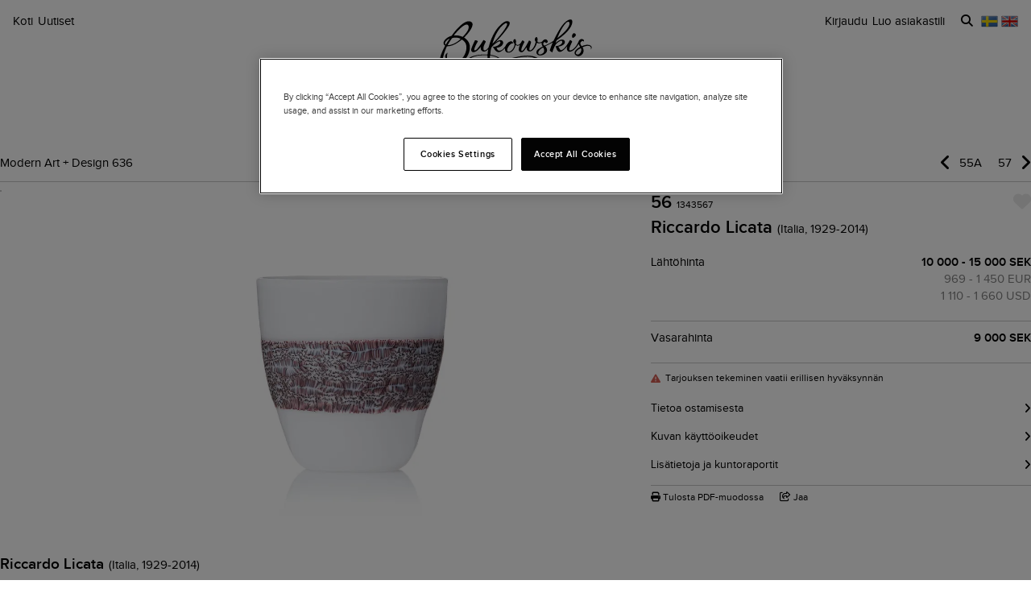

--- FILE ---
content_type: text/html; charset=utf-8
request_url: https://www.bukowskis.com/fi/auctions/636/56-riccardo-licata-a-fascia-murrine-glass-vase-venini-murano-italy-1950s-60s
body_size: 29031
content:
<!DOCTYPE html><html lang="fi"><head><title>Riccardo Licata, a &quot;Fascia murrine&quot; glass vase, Venini, Murano, Italy 1950s-60s. - Bukowskis</title><script>(function(w,d,s,l,i) {
    w[l]=w[l]||[];
    w[l].push({'gtm.start':new Date().getTime(),event:'gtm.js'});
    var f=d.getElementsByTagName(s)[0], j=d.createElement(s),dl=l!='dataLayer'?'&l='+l:'';
    j.async=true;
    j.src='//www.googletagmanager.com/gtm.js?id='+i+dl;
    f.parentNode.insertBefore(j,f);
  })(window, document, 'script', 'dataLayer','GTM-ZKQZ');</script><meta charset="utf-8" /><meta content="telephone=no" name="format-detection" /><meta content="width=device-width, initial-scale=1.0" name="viewport" /><meta content="yes" name="apple-mobile-web-app-capable" /><meta content="yes" name="mobile-web-app-capable" /><meta content="Oval, white opaque glass with a white and brown &#39;incalmo murrine&#39; band, etched stamp venini murano (ITALIA partly visible). 13,2 x 11,5 cm, height 13 cm." name="description" /><meta content="huutokauppoja, antiikkia, designia, taidetta" name="keywords" /><link href="https://www.bukowskis.com/fi/auctions/636/56-riccardo-licata-a-fascia-murrine-glass-vase-venini-murano-italy-1950s-60s" rel="canonical" /><link href="https://www.bukowskis.com/sv/auctions/636/56-riccardo-licata-a-fascia-murrine-glass-vase-venini-murano-italy-1950s-60s" hreflang="sv" rel="alternate" /><link href="https://www.bukowskis.com/en/auctions/636/56-riccardo-licata-a-fascia-murrine-glass-vase-venini-murano-italy-1950s-60s" hreflang="en" rel="alternate" /><link href="https://www.bukowskis.com/fi/auctions/636/56-riccardo-licata-a-fascia-murrine-glass-vase-venini-murano-italy-1950s-60s" hreflang="fi" rel="alternate" /><link href="https://www.bukowskis.com/en/auctions/636/56-riccardo-licata-a-fascia-murrine-glass-vase-venini-murano-italy-1950s-60s" hreflang="x-default" rel="alternate" /><meta content="fb89067a03fd12620c412f85fb130afb" name="p:domain_verify" /><meta content="904501219585321" property="fb:app_id" /><meta content="Bukowskis" property="og:site_name" /><meta content="Riccardo Licata, a &quot;Fascia murrine&quot; glass vase, Venini, Murano, Italy 1950s-60s. - Bukowskis" property="og:title" /><meta content="https://www.bukowskis.com/fi/auctions/636/56-riccardo-licata-a-fascia-murrine-glass-vase-venini-murano-italy-1950s-60s" property="og:url" /><meta content="https://d3tj81smxskx4e.cloudfront.net/qRgLixMbGmv722K41AllAxUGB9AQGDGFoCBpUrHT9Eg/s:350:350/rt:fit/sm:1/scp:1/q:75/fn:1343567-12512700_object/czM6Ly9hdWt0aW9u/LXByb2R1Y3Rpb24v/aXRlbV9pbWFnZXMv/MTM0MzU2Ny8xMjUx/MjcwMF9vcmlnaW5h/bC5qcGc" property="og:image" /><meta content="app-id=1104301020" name="apple-itunes-app" /><link rel="stylesheet" href="https://d5u8cl9t8qko.cloudfront.net/assets/public-8db7d35dfb7d1eaf9b06142e7f885f1ce02e8aaa5c736116445cff3403f9404f.css" media="all" /><meta name="csrf-param" content="authenticity_token" />
<meta name="csrf-token" content="3nb6Ua8RyiII-_4uxuDz0JaTS_h8iqZ1zq8XnV-GkaHJVsWaSEDIw7u0O4UySIVcmsuAI2Q5Cm-PrAb0ry6NCw" /><script type="importmap" data-turbo-track="reload">{
  "imports": {
    "public": "https://d5u8cl9t8qko.cloudfront.net/assets/public-e69969d5598f97a6b018b5536fbc495bb52f93712f761eb8d565637374dd0581.js",
    "backoffice": "https://d5u8cl9t8qko.cloudfront.net/assets/backoffice-75444a135fd033c84f52c5eb431bf5010cdc136f5ce15f1839099bf6ac47551b.js",
    "admin": "https://d5u8cl9t8qko.cloudfront.net/assets/admin-639f29d2776ce2fc7d0d2275696e270b66df17cb6d34a63a5d443ab1c147ff5e.js",
    "express": "https://d5u8cl9t8qko.cloudfront.net/assets/express-5be78134f0a6dd58f08c8d5a34cb8decf28c173a7b368e777d911258c56b34a2.js",
    "jquery": "https://cdn.jsdelivr.net/npm/jquery@3.6.3/dist/jquery.js",
    "@rails/activestorage": "https://ga.jspm.io/npm:@rails/activestorage@7.0.4-1/app/assets/javascripts/activestorage.esm.js",
    "@rails/ujs": "https://ga.jspm.io/npm:@rails/ujs@7.0.4-1/lib/assets/compiled/rails-ujs.js",
    "array-from": "https://ga.jspm.io/npm:array-from@2.1.1/index.js",
    "browserlist": "https://ga.jspm.io/npm:browserlist@1.0.1/index.js",
    "drift-zoom": "https://ga.jspm.io/npm:drift-zoom@1.5.1/es/Drift.js",
    "dropzone": "https://ga.jspm.io/npm:dropzone@6.0.0-beta.2/dist/dropzone.mjs",
    "just-extend": "https://ga.jspm.io/npm:just-extend@5.1.1/index.esm.js",
    "fflate": "https://ga.jspm.io/npm:fflate@0.7.4/esm/browser.js",
    "howler": "https://ga.jspm.io/npm:howler@2.2.3/dist/howler.js",
    "list.js": "https://ga.jspm.io/npm:list.js@2.3.1/src/index.js",
    "string-natural-compare": "https://ga.jspm.io/npm:string-natural-compare@2.0.3/natural-compare.js",
    "pusher-js": "https://ga.jspm.io/npm:pusher-js@8.0.1/dist/web/pusher.js",
    "tom-select": "https://ga.jspm.io/npm:tom-select@2.2.2/dist/js/tom-select.complete.js",
    "mithril": "https://ga.jspm.io/npm:mithril@2.2.2/index.js",
    "process": "https://ga.jspm.io/npm:@jspm/core@2.0.0/nodelibs/browser/process-production.js",
    "htmx.org": "https://ga.jspm.io/npm:htmx.org@2.0.4/dist/htmx.esm.js",
    "fs": "https://ga.jspm.io/npm:@jspm/core@2.0.1/nodelibs/browser/fs.js",
    "xlsx": "https://cdn.jsdelivr.net/npm/xlsx@0.18.5/dist/xlsx.full.min.js",
    "jquery-ui": "https://ga.jspm.io/npm:jquery-ui-bundle@1.12.1-migrate/jquery-ui.js",
    "polyfill": "https://ga.jspm.io/npm:polyfill@0.1.0/index.js",
    "popover-polyfill": "https://ga.jspm.io/npm:@oddbird/popover-polyfill@0.5.1/dist/popover.js",
    "path": "https://ga.jspm.io/npm:@jspm/core@2.0.1/nodelibs/browser/path.js",
    "@ericblade/quagga2": "https://ga.jspm.io/npm:@ericblade/quagga2@1.8.1/dist/quagga.min.js",
    "trix": "https://d5u8cl9t8qko.cloudfront.net/assets/trix-686ab55c2aea8035a7f728b61ec7afedfe857f70d6279ab453da775b7469e9e8.js",
    "@rails/actiontext": "https://d5u8cl9t8qko.cloudfront.net/assets/actiontext-78de0ebeae470799f9ec25fd0e20ae2d931df88c2ff9315918d1054a2fca2596.js",
    "base64": "https://cdn.jsdelivr.net/npm/js-base64@3.7.5/+esm",
    "tributejs": "https://ga.jspm.io/npm:tributejs@5.1.3/dist/tribute.min.js",
    "jquery1": "https://cdnjs.cloudflare.com/ajax/libs/jquery/1.4.4/jquery.min.js",
    "jquery-ui-old": "https://code.jquery.com/ui/1.7.2/jquery-ui.min.js",
    "sortablejs": "https://ga.jspm.io/npm:sortablejs@1.15.1/modular/sortable.esm.js",
    "src/admin/amount_override": "https://d5u8cl9t8qko.cloudfront.net/assets/src/admin/amount_override-7a9b66825a8f2489a2404014b8c06a1ce72839dcd115e3c7e593235f2abd3804.js",
    "src/admin/auction_filter": "https://d5u8cl9t8qko.cloudfront.net/assets/src/admin/auction_filter-73089234b169a69aa0d55cf8f585ecb415ddddd68424d5d9a66275173aa5b7dc.js",
    "src/admin/auction_numbering": "https://d5u8cl9t8qko.cloudfront.net/assets/src/admin/auction_numbering-682a311eca5cd8b48911d483d02afe544cc11899dce6b5b3c4e484732dac78b2.js",
    "src/admin/auto_print": "https://d5u8cl9t8qko.cloudfront.net/assets/src/admin/auto_print-8fe29d2d26aa79a323d08ad0effa91f29164020b52840c5dddd9b3e9f1ede5b0.js",
    "src/admin/bambora_payment_status": "https://d5u8cl9t8qko.cloudfront.net/assets/src/admin/bambora_payment_status-8aa336aa70785bb80de51db4c1a2e172414b2b7f9062997962d68b98f576c676.js",
    "src/admin/category_item_picker": "https://d5u8cl9t8qko.cloudfront.net/assets/src/admin/category_item_picker-61f3be833bac261a9e8e0d4dbfc7f9e0fa82da1190cba6701532a76d125ea607.js",
    "src/admin/cents_displayed_as_decimal": "https://d5u8cl9t8qko.cloudfront.net/assets/src/admin/cents_displayed_as_decimal-89986b2bd2b424f5b2907a18c3fa3fc54ef3451ea0a1f74ae455abc8a975ca7a.js",
    "src/admin/checkout_warning": "https://d5u8cl9t8qko.cloudfront.net/assets/src/admin/checkout_warning-9097402e5073b989a052cc0498f55f2539c21759b768bbf7b65101262dc8e424.js",
    "src/admin/company_selector": "https://d5u8cl9t8qko.cloudfront.net/assets/src/admin/company_selector-32ff668d7ec63cb3dec7562bd7088563b865bed241c979ea99a72ac2d05fb56b.js",
    "src/admin/contract_image_popup": "https://d5u8cl9t8qko.cloudfront.net/assets/src/admin/contract_image_popup-380688644fd693963e0427266b47a0cfec3bdb1f8fd88f11d239118e12b13376.js",
    "src/admin/department_sortable": "https://d5u8cl9t8qko.cloudfront.net/assets/src/admin/department_sortable-9a6aac58f16e46ebf79c221939ea31ca097b837eab9b9b4bfd42ba1749d86f1b.js",
    "src/admin/dropzone_uploader": "https://d5u8cl9t8qko.cloudfront.net/assets/src/admin/dropzone_uploader-ad98e7cbaaad1ac8ace5f7ed1765b9d6fe5d2b1956307471fffd3821873751a9.js",
    "src/admin/environment_bar": "https://d5u8cl9t8qko.cloudfront.net/assets/src/admin/environment_bar-c4a5e6a0c7340f99530158f4e56e2c1826238fbc7646b1f2f923954ab3a161ec.js",
    "src/admin/force_state_change_timestamp_selector": "https://d5u8cl9t8qko.cloudfront.net/assets/src/admin/force_state_change_timestamp_selector-0a3a6c83b1efe1a4977aa61360470ebf589ba82e4485d995ae7484b14aea52fd.js",
    "src/admin/forms": "https://d5u8cl9t8qko.cloudfront.net/assets/src/admin/forms-e6bd35defd99c7a527fd7d36fc2ad94d9e890a1576ea82f7e34d03dafadc436f.js",
    "src/admin/image_sortable": "https://d5u8cl9t8qko.cloudfront.net/assets/src/admin/image_sortable-1c8cc3cfdd49bd3723c96ee6242a6290706b654785f42682b9e32aabebd2534e.js",
    "src/admin/inline_edit": "https://d5u8cl9t8qko.cloudfront.net/assets/src/admin/inline_edit-4cd60b6704ce79ba7425a23781a378db8d52a3add7b307991adb219ab358e34b.js",
    "src/admin/invoice_items": "https://d5u8cl9t8qko.cloudfront.net/assets/src/admin/invoice_items-f681b1f19f970bbb6696d9615990241875a9113004d5fe01db4f4dc627f85def.js",
    "src/admin/item_edit_fees": "https://d5u8cl9t8qko.cloudfront.net/assets/src/admin/item_edit_fees-672526781057f32c9e005ea03da8cd3d80deaf4014e82aa4f34a7342650b5015.js",
    "src/admin/item_tag_alert": "https://d5u8cl9t8qko.cloudfront.net/assets/src/admin/item_tag_alert-5cf3a9878eafe4a13860b2dcb6fea99fda658fd6f8f9e2f241d1705764fe203a.js",
    "src/admin/link_decliner": "https://d5u8cl9t8qko.cloudfront.net/assets/src/admin/link_decliner-7bcd693f2bd8d82338bc55ae10433a7c55fb7f73487bc667d869ba9a92dd7999.js",
    "src/admin/main_category_select": "https://d5u8cl9t8qko.cloudfront.net/assets/src/admin/main_category_select-d3c7ae2ef4f67ccb8facf61facdd8194b1aa86dd1794230f01747258766ec07b.js",
    "src/admin/nets_connect_terminal_recall": "https://d5u8cl9t8qko.cloudfront.net/assets/src/admin/nets_connect_terminal_recall-95585b797156ddab6462cc75ddb759e5a0cc157c227d4209dffd349195d99019.js",
    "src/admin/placements_filter": "https://d5u8cl9t8qko.cloudfront.net/assets/src/admin/placements_filter-6bf4b3d580ac035e433e3d9ddb4c45082f76d339667b1807cf299d8e3307deda.js",
    "src/admin/popover": "https://d5u8cl9t8qko.cloudfront.net/assets/src/admin/popover-5e5feb9a9d8eb5f5dfaf9c3a6eadb11f55945880bf7f3ffde8cce3544955cc63.js",
    "src/admin/print_receipt": "https://d5u8cl9t8qko.cloudfront.net/assets/src/admin/print_receipt-294cbf792349f3e3494bf450a69ad1081f7ed24988cb1bb546fc28b047034f02.js",
    "src/admin/purchases_not_in_time": "https://d5u8cl9t8qko.cloudfront.net/assets/src/admin/purchases_not_in_time-cb93b25d02ea2ff005516641ec209ccf6bd9dc0663b5f0221d65b541a2570e4e.js",
    "src/admin/quickmoves": "https://d5u8cl9t8qko.cloudfront.net/assets/src/admin/quickmoves-a51ff27e07811611f61899c9eeeaa45d5df144af23f301651cf77707398cb120.js",
    "src/admin/reclamations": "https://d5u8cl9t8qko.cloudfront.net/assets/src/admin/reclamations-1d5f5bbe1c0849e34f483315ab621efe25d8184b8dcd76e2db2507e4739cbbcb.js",
    "src/admin/same_item_checkbox": "https://d5u8cl9t8qko.cloudfront.net/assets/src/admin/same_item_checkbox-833b1a1e92a35bd80d154af3a922949fcf9ab1c24bd54eafeebff0ef673a4c5b.js",
    "src/admin/schedule_row_toggle": "https://d5u8cl9t8qko.cloudfront.net/assets/src/admin/schedule_row_toggle-686683ac32416e5e9eb3e980865618c8884a2183581523686c0a11a327f4806c.js",
    "src/admin/scheme_input": "https://d5u8cl9t8qko.cloudfront.net/assets/src/admin/scheme_input-361ed802e0412f7b36277409f514175603b55e1cb0894598af28b228fc537dc1.js",
    "src/admin/single_section": "https://d5u8cl9t8qko.cloudfront.net/assets/src/admin/single_section-3b9cdaa4a6cdc14221bcb689b0aacf92c0ed1d94b392abd346923766375113ce.js",
    "src/admin/sortable_table": "https://d5u8cl9t8qko.cloudfront.net/assets/src/admin/sortable_table-dc2203b7492dc585cfef1db8d9f2fa36e561b1a50506251072e9b45b174308c4.js",
    "src/admin/subscription_interval": "https://d5u8cl9t8qko.cloudfront.net/assets/src/admin/subscription_interval-c7451def1a95e9016d04db800d636d9e982d4ceaf3526e741a46a5fc7af930fc.js",
    "src/admin/todos": "https://d5u8cl9t8qko.cloudfront.net/assets/src/admin/todos-11da7d6edc96f6c908cddf9b8e61e68d15f1607c7a8d6c1d40a89abb35ca08dc.js",
    "src/admin/translation_toggle": "https://d5u8cl9t8qko.cloudfront.net/assets/src/admin/translation_toggle-c0033eb534eaf8f2d467b8e9eef1ae2619b309b48fc6fc0614771a696922975c.js",
    "src/admin/uploader": "https://d5u8cl9t8qko.cloudfront.net/assets/src/admin/uploader-b0205d5ac60cf1faadeb939012782a8f925dc689220a9d8a1047dcd9502e6632.js",
    "src/admin/zoom_image": "https://d5u8cl9t8qko.cloudfront.net/assets/src/admin/zoom_image-ccd8b1bb97d65a5314cd9030d0295e5d4325bfb3517a3c64c741bf46444314d9.js",
    "src/backoffice/accordions/accordion": "https://d5u8cl9t8qko.cloudfront.net/assets/src/backoffice/accordions/accordion-a99804f55ed8083c7408e59f3ff659be2f287f47f34ccb63f50983bdf0678595.js",
    "src/backoffice/accordions/accordion_section": "https://d5u8cl9t8qko.cloudfront.net/assets/src/backoffice/accordions/accordion_section-c05068687f9e91d57afa3c089ceb4f1c02c83a922633ae073615185c6241cf3b.js",
    "src/backoffice/accordions/accordions": "https://d5u8cl9t8qko.cloudfront.net/assets/src/backoffice/accordions/accordions-5baf08d49134c58b4ef07e701edcb3bb160653da09594ce858cf56de4f9f64e3.js",
    "src/backoffice/alert_box": "https://d5u8cl9t8qko.cloudfront.net/assets/src/backoffice/alert_box-c077f08a22ad0680e3a7f3be9a7ab24b9718377be66c885e98ce815d04b2f1be.js",
    "src/backoffice/all_terms": "https://d5u8cl9t8qko.cloudfront.net/assets/src/backoffice/all_terms-aefd352b3ae9591ce027a97e5ad868fd81ec32e4ef01eec6515bc2921df28d97.js",
    "src/backoffice/aml_question": "https://d5u8cl9t8qko.cloudfront.net/assets/src/backoffice/aml_question-c61db556828dcff2af4ec4d3bc4de549dfa3b2314e61529d4c371d1446aa184f.js",
    "src/backoffice/auto_insert": "https://d5u8cl9t8qko.cloudfront.net/assets/src/backoffice/auto_insert-0a1af153832b07f9ee080bb8ff152ff53a3464995e6593b27255877c41b05828.js",
    "src/backoffice/barcode_scanner": "https://d5u8cl9t8qko.cloudfront.net/assets/src/backoffice/barcode_scanner-1397464533ef833e251859fd223a0714823facc640c5fca0238e59606257d52f.js",
    "src/backoffice/beneficial_owner": "https://d5u8cl9t8qko.cloudfront.net/assets/src/backoffice/beneficial_owner-32e1ade1daacdb40a193b46b2dd31336b4a8ee49ee289a649f9e9e41869d73a1.js",
    "src/backoffice/beverage_bottles": "https://d5u8cl9t8qko.cloudfront.net/assets/src/backoffice/beverage_bottles-c72072b8e954773e71104801fefbed6658d9f89e9b0e99dd12ce3668e4b645f4.js",
    "src/backoffice/canned_response": "https://d5u8cl9t8qko.cloudfront.net/assets/src/backoffice/canned_response-807c14434b62641f0f55c0cb5b248634af66dfdc94483954a23dd9148fc2fdfe.js",
    "src/backoffice/canned_response_content": "https://d5u8cl9t8qko.cloudfront.net/assets/src/backoffice/canned_response_content-bcf17f7dc412d80625ac48137b981c3e035283248ddd7ff3614f6f3d712b5496.js",
    "src/backoffice/carousel_slide_editor": "https://d5u8cl9t8qko.cloudfront.net/assets/src/backoffice/carousel_slide_editor-28306aaf8d37d64a2da54697bc8fad3ee15644942e33e9b6029ec39616cd96e5.js",
    "src/backoffice/category_select_box": "https://d5u8cl9t8qko.cloudfront.net/assets/src/backoffice/category_select_box-e8df467e65738700a5750e34fa7f75325c961743ba8ecce4e881248536257331.js",
    "src/backoffice/check_email": "https://d5u8cl9t8qko.cloudfront.net/assets/src/backoffice/check_email-298a3e374e237ad68c2b3cb8a934b24277e3753b8970f093bd1fe3572a82a1a6.js",
    "src/backoffice/check_national_identifier": "https://d5u8cl9t8qko.cloudfront.net/assets/src/backoffice/check_national_identifier-92e459483b7bac5196d93e47fd8fb35ea771067d662aa5652f71042941e4e362.js",
    "src/backoffice/choose_multiple_select_box": "https://d5u8cl9t8qko.cloudfront.net/assets/src/backoffice/choose_multiple_select_box-97516f57ec8f4bbdfe48945c68295181f7f81114a494bd071870fa2aef871550.js",
    "src/backoffice/choose_one_select_box": "https://d5u8cl9t8qko.cloudfront.net/assets/src/backoffice/choose_one_select_box-60a0e4b2b98278a04c78fa6e69753695620c424c67742378413d3761c6abd502.js",
    "src/backoffice/choose_one_select_box_remote": "https://d5u8cl9t8qko.cloudfront.net/assets/src/backoffice/choose_one_select_box_remote-4978a31ba3944d66d07ef0d3166cee330723251d7ababa704a5a93fc1e3762aa.js",
    "src/backoffice/choose_or_create_one_select_box_remote": "https://d5u8cl9t8qko.cloudfront.net/assets/src/backoffice/choose_or_create_one_select_box_remote-5fb6f833eba48394d1519bff806dc508359bba244cf91a2a3d66fafe2c203795.js",
    "src/backoffice/coin_quality_select": "https://d5u8cl9t8qko.cloudfront.net/assets/src/backoffice/coin_quality_select-87e39a574af1c8b1588e02ee88755c6101b29449cdc396c03a632527fce03b7c.js",
    "src/backoffice/collapsible_card": "https://d5u8cl9t8qko.cloudfront.net/assets/src/backoffice/collapsible_card-9c558c40b9e10f609e8e815f293179e0cc9860c8fcc97ac687e55855d300035e.js",
    "src/backoffice/content_block": "https://d5u8cl9t8qko.cloudfront.net/assets/src/backoffice/content_block-5c323a95825f121e04a0272b8b8902b360bcad312ee7c6370643dbcf97ec3d9c.js",
    "src/backoffice/copy_items": "https://d5u8cl9t8qko.cloudfront.net/assets/src/backoffice/copy_items-49e2a8153c8f314b581fa700e5f1264e6d876ffaf9ca7e5bc041ee2e42e8eeb9.js",
    "src/backoffice/current_time": "https://d5u8cl9t8qko.cloudfront.net/assets/src/backoffice/current_time-64fcb264fdab4cf4582f65f7ebc347cd4881667d13adc389ff718d5e66add744.js",
    "src/backoffice/customer/copy_to_clipboard": "https://d5u8cl9t8qko.cloudfront.net/assets/src/backoffice/customer/copy_to_clipboard-496183073e545bc2e3fab6c480f06f8b5d59a139f5afdfd553e366413aaf7482.js",
    "src/backoffice/customer/document": "https://d5u8cl9t8qko.cloudfront.net/assets/src/backoffice/customer/document-da284a00095a5c2389062fd18da7d59f9cbcdaccb973e48d4abba1622c7cb4b7.js",
    "src/backoffice/datetime": "https://d5u8cl9t8qko.cloudfront.net/assets/src/backoffice/datetime-6274900dfcbbfa109071be3dcd604277d7ea82243db642407393fdcf21d2f85e.js",
    "src/backoffice/dropdown": "https://d5u8cl9t8qko.cloudfront.net/assets/src/backoffice/dropdown-15e67cadd068a15ffcc6754f6b2687244251397f44f58b7040fafff1b872799a.js",
    "src/backoffice/email_address_input": "https://d5u8cl9t8qko.cloudfront.net/assets/src/backoffice/email_address_input-4e927b1c4aac11ceef90ea655819be56541f84d962aef60a92a7c82ff0dbfac5.js",
    "src/backoffice/employee_mentions": "https://d5u8cl9t8qko.cloudfront.net/assets/src/backoffice/employee_mentions-27f6382a280fc422b98571f6d6a808aa3ec634412f93909442fec1285c6723ee.js",
    "src/backoffice/employee_notification": "https://d5u8cl9t8qko.cloudfront.net/assets/src/backoffice/employee_notification-de92d39ebd4515a815cf9ed54ebb7788860b97e28d34069408b3d76dd9746e3c.js",
    "src/backoffice/excel_import_mapper": "https://d5u8cl9t8qko.cloudfront.net/assets/src/backoffice/excel_import_mapper-134cbe5b5a1449e08223736843e6b1100c9ae63296e5f10f2698f79854275297.js",
    "src/backoffice/excel_import_mapper_ui": "https://d5u8cl9t8qko.cloudfront.net/assets/src/backoffice/excel_import_mapper_ui-b27f8fb469f13a2acaf18a79653f216932bb0f7dce98cf22c1b753a6b7a8f3fc.js",
    "src/backoffice/exportable_report_format_editor": "https://d5u8cl9t8qko.cloudfront.net/assets/src/backoffice/exportable_report_format_editor-056f6ee1b32691b73d8983907e5c9aaf9e9c857ac97d3d65b956c54cb5c09a56.js",
    "src/backoffice/footer_link_sections_sorting": "https://d5u8cl9t8qko.cloudfront.net/assets/src/backoffice/footer_link_sections_sorting-b1515ce77aba5393a9341f355def155129e42e44d3c4e668556928e40b29919b.js",
    "src/backoffice/footer_links_sorting": "https://d5u8cl9t8qko.cloudfront.net/assets/src/backoffice/footer_links_sorting-dca8e53cc43e3f2ed0f1e9652bb645c48dcc6cdd9bb0c76613951af3a2f1f1d1.js",
    "src/backoffice/full_bleed_carousel_block/add_slide": "https://d5u8cl9t8qko.cloudfront.net/assets/src/backoffice/full_bleed_carousel_block/add_slide-adb8420375f6897ec4e6f17d250d2761f67db3bcee5a367eb4cbc2ec97c1d052.js",
    "src/backoffice/full_bleed_carousel_block/remove_slide": "https://d5u8cl9t8qko.cloudfront.net/assets/src/backoffice/full_bleed_carousel_block/remove_slide-b4126a6ccf6e624ce70d0feec81c280d81e9774e920b69472f0317879b9e0a2a.js",
    "src/backoffice/image_gallery_blocks/add_image_section": "https://d5u8cl9t8qko.cloudfront.net/assets/src/backoffice/image_gallery_blocks/add_image_section-990a89eb42a9de2e002c759c8c7d31e1f6ff162426d8ff7d89d59922243bccfb.js",
    "src/backoffice/image_gallery_blocks/remove_image_section": "https://d5u8cl9t8qko.cloudfront.net/assets/src/backoffice/image_gallery_blocks/remove_image_section-3b46d443d6ffa76283d226a2283353258453721185e22ae183f22200a1e9b972.js",
    "src/backoffice/live/auctioneer/auctioneer_commentary": "https://d5u8cl9t8qko.cloudfront.net/assets/src/backoffice/live/auctioneer/auctioneer_commentary-fa74bc6defd8b1b7712210b3b48c3903258b051c84757068b7897f268a76e047.js",
    "src/backoffice/live/auctioneer/auctioneer_message": "https://d5u8cl9t8qko.cloudfront.net/assets/src/backoffice/live/auctioneer/auctioneer_message-26f542c3da98fc61c7ef03b15f0f02de6059f39375f961730b6202353679ce5f.js",
    "src/backoffice/live/auctioneer/bid_history": "https://d5u8cl9t8qko.cloudfront.net/assets/src/backoffice/live/auctioneer/bid_history-87fcbd42e924809889b83f9edd56e3feb5173087b5a18ac592d18f0773f5ed72.js",
    "src/backoffice/live/auctioneer/form": "https://d5u8cl9t8qko.cloudfront.net/assets/src/backoffice/live/auctioneer/form-624ab84e6c59de8115138fb0b573a702d0cd63f836931e9c2b2a8e5be1b528fa.js",
    "src/backoffice/live/auctioneer/online_bidders": "https://d5u8cl9t8qko.cloudfront.net/assets/src/backoffice/live/auctioneer/online_bidders-3049714bf61fd79cf1ad39cd7f6f99908a07bb3b90be3c89739a1077f7238b30.js",
    "src/backoffice/live/auctioneer/state": "https://d5u8cl9t8qko.cloudfront.net/assets/src/backoffice/live/auctioneer/state-f66e6e60eb78876b87b5f9c8778e3e5fd73b9d8ca3e1bc1ead98ad94553a78e4.js",
    "src/backoffice/live/auctioneer": "https://d5u8cl9t8qko.cloudfront.net/assets/src/backoffice/live/auctioneer-d5d1fde01724ddef66d2830fe8c6f2f68fe9886ea0dc34036d5c9bb4efba4a4f.js",
    "src/backoffice/live/clerk/amount_formatter": "https://d5u8cl9t8qko.cloudfront.net/assets/src/backoffice/live/clerk/amount_formatter-2e808fde90cb2eb27d5d1561a2fdf16d9fab3faef80b96d856243990352f10be.js",
    "src/backoffice/live/clerk/ladder": "https://d5u8cl9t8qko.cloudfront.net/assets/src/backoffice/live/clerk/ladder-c85972e6d3be213addc98589020145ed2bc008306553658756f7803bf8ed6637.js",
    "src/backoffice/live/clerk/range": "https://d5u8cl9t8qko.cloudfront.net/assets/src/backoffice/live/clerk/range-2531ded41563128497368bc8782598eb68ca2f45d6b1bdd4d15abdbf48e56613.js",
    "src/backoffice/live/clerk/start_bid": "https://d5u8cl9t8qko.cloudfront.net/assets/src/backoffice/live/clerk/start_bid-335be6f54796933f40fe197ca9b78e7ec44cdaadfa2cc8cb6028e8718c83b35c.js",
    "src/backoffice/live/clerk": "https://d5u8cl9t8qko.cloudfront.net/assets/src/backoffice/live/clerk-567b43affcf91f2aa5626c7e1c3e35313320bfaf0f63662b8b28340d90869f13.js",
    "src/backoffice/live/current_bidding_screen": "https://d5u8cl9t8qko.cloudfront.net/assets/src/backoffice/live/current_bidding_screen-cba7426eb9eee1c0cf28fff73db20dea917e94322eb90849173a760b5980bf6a.js",
    "src/backoffice/mail_thread_mail": "https://d5u8cl9t8qko.cloudfront.net/assets/src/backoffice/mail_thread_mail-d7dc99bba88edca95c4aa276d8202ab24fdeedb47f8295a2cf1376f2b3877fe6.js",
    "src/backoffice/menu_campaign": "https://d5u8cl9t8qko.cloudfront.net/assets/src/backoffice/menu_campaign-c32095f4da3f4a23c9ca57c45f0a931dd8267813c8c8e8bf0abfc1ba4eb8ea63.js",
    "src/backoffice/multi_boxes_blocks/remove_box_section": "https://d5u8cl9t8qko.cloudfront.net/assets/src/backoffice/multi_boxes_blocks/remove_box_section-73d5b8b0e180142b32574b7cff8380324b14b9e6391bd5800b1284c93847265b.js",
    "src/backoffice/pdf_export_toggle": "https://d5u8cl9t8qko.cloudfront.net/assets/src/backoffice/pdf_export_toggle-020c6db23b3288165e1ef735cdfa263d49240f438781b9158a7f2cde57468ee1.js",
    "src/backoffice/phone_bid_schedule": "https://d5u8cl9t8qko.cloudfront.net/assets/src/backoffice/phone_bid_schedule-c01cbb0fd80d89151f0e77a2b3d2544c97bee5eeb6a727ac6b10f7285690094d.js",
    "src/backoffice/phone_bid_schedule_employee_priority": "https://d5u8cl9t8qko.cloudfront.net/assets/src/backoffice/phone_bid_schedule_employee_priority-b730539aca950ec52ee2a3ec839860d39883fbb96eae128079d60ea80bb3e2ea.js",
    "src/backoffice/publishable_lots_batch/bulk_actions_view": "https://d5u8cl9t8qko.cloudfront.net/assets/src/backoffice/publishable_lots_batch/bulk_actions_view-6c139ac0f065fd7f564bffacd07b45575ad78e490a96e231ac7b57c01e80f994.js",
    "src/backoffice/publishable_lots_batch/lot_selection": "https://d5u8cl9t8qko.cloudfront.net/assets/src/backoffice/publishable_lots_batch/lot_selection-52e6a7c1d83bab7afb200a70f27434099fe5e96cd216f48a36a246ff710f6e08.js",
    "src/backoffice/publishable_lots_batch": "https://d5u8cl9t8qko.cloudfront.net/assets/src/backoffice/publishable_lots_batch-3f06b9e625182257c796e47dfb8c2f0963ebac7fe658f23cac3832efe192e34b.js",
    "src/backoffice/publishment_category_sort": "https://d5u8cl9t8qko.cloudfront.net/assets/src/backoffice/publishment_category_sort-4b28a1055908d7f0daa3d65082d4e652a2caf5bf23220ee82ee9523fc306b97e.js",
    "src/backoffice/publishment_form": "https://d5u8cl9t8qko.cloudfront.net/assets/src/backoffice/publishment_form-978c00552ff318035eca148d663210ab0fa9beb9287b3be36fcd671621599f1a.js",
    "src/backoffice/publishment_hub_sort": "https://d5u8cl9t8qko.cloudfront.net/assets/src/backoffice/publishment_hub_sort-5452767cdb0596cac28dd080773fef8c8ce9107d0f37c73d95b38bb0340095c8.js",
    "src/backoffice/publishment_lots": "https://d5u8cl9t8qko.cloudfront.net/assets/src/backoffice/publishment_lots-5d3a5f3788a07f10e1d47b364755db2a282eaf3a351402a2894378ea3256b831.js",
    "src/backoffice/publishment_stats": "https://d5u8cl9t8qko.cloudfront.net/assets/src/backoffice/publishment_stats-31c658b028282a6f7d2517cfe939833cbe2cacc1f110dc5f391fb90094da82d1.js",
    "src/backoffice/quick_comments": "https://d5u8cl9t8qko.cloudfront.net/assets/src/backoffice/quick_comments-49639cf14b295a174721c315a73e3bb2576d866b5fe22506da99ac316794efd2.js",
    "src/backoffice/quick_search": "https://d5u8cl9t8qko.cloudfront.net/assets/src/backoffice/quick_search-641e74293c3a474abb8758fc65061cb49be40ffa06c3875b6b19eda34746db5f.js",
    "src/backoffice/range_select": "https://d5u8cl9t8qko.cloudfront.net/assets/src/backoffice/range_select-7ec52cb07ad88ff07c792a4375e9beab40dfee9b84be39ce3799fe66061d5d75.js",
    "src/backoffice/relist_candidates": "https://d5u8cl9t8qko.cloudfront.net/assets/src/backoffice/relist_candidates-1b0967ad2c9f692107b026c82995db2d4ccd69fb34b4706b3d52da897a422b16.js",
    "src/backoffice/relocation_plan": "https://d5u8cl9t8qko.cloudfront.net/assets/src/backoffice/relocation_plan-7dc5055d2a550e3e36d5070a08938fe2541155da3ee02a7100aad84121da4069.js",
    "src/backoffice/report_column_selector": "https://d5u8cl9t8qko.cloudfront.net/assets/src/backoffice/report_column_selector-37b5d42d1b299d9429d2efa4adb1670e6d927c6de3638adacdac68fee512eae0.js",
    "src/backoffice/report_table_selection": "https://d5u8cl9t8qko.cloudfront.net/assets/src/backoffice/report_table_selection-c60ad3f8539963718bf6943e105c4b6f2d7e556262ba477851e5a59d35741f8e.js",
    "src/backoffice/resource_update_subscription": "https://d5u8cl9t8qko.cloudfront.net/assets/src/backoffice/resource_update_subscription-058007bafff23b9322ba63d6f5e9657eb528d6c41cee48e200fa76224c70298c.js",
    "src/backoffice/responsive_table": "https://d5u8cl9t8qko.cloudfront.net/assets/src/backoffice/responsive_table-cf10073753d9ac64027ad413f0f918c0e1407486044d50dc5d96c1befa6e7d7c.js",
    "src/backoffice/s3_upload": "https://d5u8cl9t8qko.cloudfront.net/assets/src/backoffice/s3_upload-2cb75e911505b02f19738af350823c0ff5682db5526b7c80447d0faa4981364d.js",
    "src/backoffice/search_header": "https://d5u8cl9t8qko.cloudfront.net/assets/src/backoffice/search_header-ce94a6494e01ab1c2c8da83bb1c9416ef22c666fb551894fc82c89f15bec424f.js",
    "src/backoffice/sidebar": "https://d5u8cl9t8qko.cloudfront.net/assets/src/backoffice/sidebar-7f8e3ee21e53003334e1a924069d15a64fd81d11091f2358a3245e16ead52662.js",
    "src/backoffice/sidebar_favorites": "https://d5u8cl9t8qko.cloudfront.net/assets/src/backoffice/sidebar_favorites-b46076fedd81d5e7b24171000904de82c14c210f67fe4841e0be4cfb4e02f03b.js",
    "src/backoffice/sortable_valuation_items": "https://d5u8cl9t8qko.cloudfront.net/assets/src/backoffice/sortable_valuation_items-a6b3708d97eedf63b54d108ec6e962137117c27a9723f723025d30cc8b87dd3e.js",
    "src/backoffice/space_between": "https://d5u8cl9t8qko.cloudfront.net/assets/src/backoffice/space_between-54e40262008afb642467a50e2953f8b550eee2abb20c8175f017345561fcb01a.js",
    "src/backoffice/terms_in_category": "https://d5u8cl9t8qko.cloudfront.net/assets/src/backoffice/terms_in_category-81347ff3f4fc72294d2ad7a54f75ae215a113ec9c54983d48d725356a1952f71.js",
    "src/backoffice/toast": "https://d5u8cl9t8qko.cloudfront.net/assets/src/backoffice/toast-c572f3841819a83d59668554aadf609dd23b7eef864776a772c5c5a40f445636.js",
    "src/backoffice/transport_price": "https://d5u8cl9t8qko.cloudfront.net/assets/src/backoffice/transport_price-2aed05c8f8b06b2c5a43a3b5b3c26c9275acc866fa2f34cfb21c9b5085bd231d.js",
    "src/backoffice/trix_toolbar": "https://d5u8cl9t8qko.cloudfront.net/assets/src/backoffice/trix_toolbar-a05fbf22739cfbbb0348aca555850486c810669959c7d35102b4640ece37450d.js",
    "src/backoffice/verify_all_checked": "https://d5u8cl9t8qko.cloudfront.net/assets/src/backoffice/verify_all_checked-d0207eb112a4308649f7586d11d67a7ee162320654fff33b3a1b753e1f88e882.js",
    "src/express/approve_and_place": "https://d5u8cl9t8qko.cloudfront.net/assets/src/express/approve_and_place-5dc27cfdfb522c563eb4ca784fb19b28ab60f43b876d96f1d97aee569f3ac710.js",
    "src/express/copy_invoice_value": "https://d5u8cl9t8qko.cloudfront.net/assets/src/express/copy_invoice_value-671fa994759024ae7f952108596e005a41a8fca8af91004093a38d4bad3814ea.js",
    "src/express/transport_form": "https://d5u8cl9t8qko.cloudfront.net/assets/src/express/transport_form-26e87cc8c84fd6477e5978429db9e3df35fb7cb47c82902b66d01b1e5638dbe6.js",
    "src/public/absentee_bid_form": "https://d5u8cl9t8qko.cloudfront.net/assets/src/public/absentee_bid_form-39b2f4c1fac7273700aa406ca5961af76749f4388a2c534d472d1ae94f1c9f43.js",
    "src/public/alcohol_in_eu_bidder_modal": "https://d5u8cl9t8qko.cloudfront.net/assets/src/public/alcohol_in_eu_bidder_modal-656a5806d46113ee337f04230ec6c42b05bafa9d83d576a2a8b0ece10f75c50b.js",
    "src/public/alert_boxes": "https://d5u8cl9t8qko.cloudfront.net/assets/src/public/alert_boxes-19d81afd21354b319a02b8499a22f1f6575f0df903272c4604f18150859ac471.js",
    "src/public/animated_form_input": "https://d5u8cl9t8qko.cloudfront.net/assets/src/public/animated_form_input-b41be719f9206fe173ab156bfe77b5f70e9a5981c81c3325b5e8889344b5aabc.js",
    "src/public/anniversary": "https://d5u8cl9t8qko.cloudfront.net/assets/src/public/anniversary-04a9c623988250ebd94363ef7350f79e8380d8da372092c76cfda15d5e7699aa.js",
    "src/public/app_boost": "https://d5u8cl9t8qko.cloudfront.net/assets/src/public/app_boost-4661f733874e0d62e0f39cff21669d0e8817b2084967d97be57ae20d34bdd085.js",
    "src/public/app_navigation_bridge": "https://d5u8cl9t8qko.cloudfront.net/assets/src/public/app_navigation_bridge-8e9e4b1a2a4f041c93afedfdb10caeeb5c1422f36fcc2d894643e33952a30fbb.js",
    "src/public/app_request": "https://d5u8cl9t8qko.cloudfront.net/assets/src/public/app_request-7098e313be19054fe746920697899b0465dfae440b97f8e4863454c3f24ddc6a.js",
    "src/public/auctions_block_scroll": "https://d5u8cl9t8qko.cloudfront.net/assets/src/public/auctions_block_scroll-eb1a20923e1daa45783f0b9462d1834b42f98aa9fd536fa10eadbbb0b50c6173.js",
    "src/public/boost": "https://d5u8cl9t8qko.cloudfront.net/assets/src/public/boost-12c863998903b9a3baf6568d5f11780f989ef191192e1569c42160d716123f6d.js",
    "src/public/bottom_banner": "https://d5u8cl9t8qko.cloudfront.net/assets/src/public/bottom_banner-a54a9aea198ba95ade723d5a841bc4ba38e4b2ff3bc77dc144621d82ec9dbe6a.js",
    "src/public/carousel_slideshow": "https://d5u8cl9t8qko.cloudfront.net/assets/src/public/carousel_slideshow-9a20aa0752e5a52d7923017a039a6fcc0a23f8fb66fac27f83068240ea9c2907.js",
    "src/public/click_data_layer_push": "https://d5u8cl9t8qko.cloudfront.net/assets/src/public/click_data_layer_push-1a06383954b2114ac77f4c2bf063531bb118f7349e7c14759d1f6888f0407111.js",
    "src/public/click_requires_login": "https://d5u8cl9t8qko.cloudfront.net/assets/src/public/click_requires_login-1593810eb1a5e0a67da3e70603a54ed6860bddbce998a415529ae0b12bc111b2.js",
    "src/public/contact_infos": "https://d5u8cl9t8qko.cloudfront.net/assets/src/public/contact_infos-569928cf30469d1f2390dc09a5cef6228a1797cfe7436906b3e4b7995ce7bd46.js",
    "src/public/content_block_slugs": "https://d5u8cl9t8qko.cloudfront.net/assets/src/public/content_block_slugs-eaf1e1a25b62544a0fe8b21fed07c048b362edceb4d679629eeee5703fe2d20f.js",
    "src/public/countdownjs": "https://d5u8cl9t8qko.cloudfront.net/assets/src/public/countdownjs-dc446a30c40c6fc8748c177796a0615cb2cb208eca665b808334faa41ea37e7b.js",
    "src/public/details_with_cached_state": "https://d5u8cl9t8qko.cloudfront.net/assets/src/public/details_with_cached_state-058c14c9612e05f440e7ec6517ef835332f865d7fc5ac6f924866a131b863c78.js",
    "src/public/direct_upload": "https://d5u8cl9t8qko.cloudfront.net/assets/src/public/direct_upload-91329f2b3c30e4859fda9170dfc4159b18be1092a21221b6a5045680e017ebc7.js",
    "src/public/event_invitation_response": "https://d5u8cl9t8qko.cloudfront.net/assets/src/public/event_invitation_response-b8393b01c6ed62f641165243ee6babebc5c1ea00f40c2260ca13f2c7d8f2646c.js",
    "src/public/facebook_share": "https://d5u8cl9t8qko.cloudfront.net/assets/src/public/facebook_share-de355d64da567f27665bc55f80ff7d1eba1d9b3f0a940b42edcd0a3f9721668f.js",
    "src/public/faq": "https://d5u8cl9t8qko.cloudfront.net/assets/src/public/faq-aa5fdb60dbb4858759421def01752e6b87b29c5647b9b90d74f580e17b91fe84.js",
    "src/public/favorites": "https://d5u8cl9t8qko.cloudfront.net/assets/src/public/favorites-9140acf94c76958bd3656091a1d7d8db8aa00c487187c02eb65918443f4a07c9.js",
    "src/public/favorites_block_scroll": "https://d5u8cl9t8qko.cloudfront.net/assets/src/public/favorites_block_scroll-cf162a0d79bdc92ec65b5ea922e48f4d29959d65014d745caa03752b6eb04c06.js",
    "src/public/filter_list": "https://d5u8cl9t8qko.cloudfront.net/assets/src/public/filter_list-90c5da55e9567bcffeb5d26a53debd6499f193b74c6255a57f34198c10e92710.js",
    "src/public/full_bleed_carousel": "https://d5u8cl9t8qko.cloudfront.net/assets/src/public/full_bleed_carousel-72b3fe1a708b369f8513a15329025329271bad6500cd81bb9500dd399992ba11.js",
    "src/public/lazy_images": "https://d5u8cl9t8qko.cloudfront.net/assets/src/public/lazy_images-321857c4815c4ad7c1cf82f2ebadbf14a486e475322aaf78d60a263f2a58ab31.js",
    "src/public/live/bid_history": "https://d5u8cl9t8qko.cloudfront.net/assets/src/public/live/bid_history-75e948ba3badf217dce1def918754c73436f27da67666d59af5bb469d89b94b4.js",
    "src/public/live/bidder": "https://d5u8cl9t8qko.cloudfront.net/assets/src/public/live/bidder-f5b7d3669bc86509974c2c10f91c1855c4d439888b5b483783943d7b95c8f37c.js",
    "src/public/live/live_banner": "https://d5u8cl9t8qko.cloudfront.net/assets/src/public/live/live_banner-f2bbf117e8efbc1b268881a068edde38b67a7fe6463fb405a2e93f0aa54bd053.js",
    "src/public/live/watching_live_changes": "https://d5u8cl9t8qko.cloudfront.net/assets/src/public/live/watching_live_changes-3b1000290986294cdbd6c5d19ed5d69d9103331b09fc2ccd9aff049c7918813f.js",
    "src/public/login_dialog": "https://d5u8cl9t8qko.cloudfront.net/assets/src/public/login_dialog-e85c0aa6c4af3a2c87f624591ef0ee37583b9aa0db953a996d748c936be1009b.js",
    "src/public/lot": "https://d5u8cl9t8qko.cloudfront.net/assets/src/public/lot-5b1591f4b46d2d993808554be883bc44355593c9fc2caad570c403c515b9b2ea.js",
    "src/public/lot_gallery": "https://d5u8cl9t8qko.cloudfront.net/assets/src/public/lot_gallery-4d0753151a7ab447ef6854339f372f7ae0fdf9b2595b16c00dad971baf0465f0.js",
    "src/public/lot_gallery_image_zoom": "https://d5u8cl9t8qko.cloudfront.net/assets/src/public/lot_gallery_image_zoom-e32c4aaeefac89d9fa54797fc1f3fada11ccad513d2e4f6871d1ab45dff41c39.js",
    "src/public/lot_gallery_maximize": "https://d5u8cl9t8qko.cloudfront.net/assets/src/public/lot_gallery_maximize-a79ef0b2653a1f10b441c588ba23870f3db7bdcc3096f294a734a363f8f8ad26.js",
    "src/public/lot_gallery_swipe_hint": "https://d5u8cl9t8qko.cloudfront.net/assets/src/public/lot_gallery_swipe_hint-576521823b62a090402914fb1b8d39dff1d041b94f6ddd15eee2c52683d5ad6a.js",
    "src/public/lot_gallery_thumbnail": "https://d5u8cl9t8qko.cloudfront.net/assets/src/public/lot_gallery_thumbnail-c1e7a3df37bdc3f35a483fcc7f7cce5a8d7cd6ecb7fa3a202e8e68d0942fb5ce.js",
    "src/public/lot_social": "https://d5u8cl9t8qko.cloudfront.net/assets/src/public/lot_social-f151bd36d991c5ee3942dfec73f2ac59044f652afc3d338d97425c3dbb7e80e0.js",
    "src/public/lot_thumbnails": "https://d5u8cl9t8qko.cloudfront.net/assets/src/public/lot_thumbnails-3031513c231e59e5f5b316c431cc7b76343aeee3bc56d4ccf98fcdadcb4b64c3.js",
    "src/public/market_lot_index_countdown": "https://d5u8cl9t8qko.cloudfront.net/assets/src/public/market_lot_index_countdown-d70f87eaad6fe29f0f40f62312a93e66b0b47d165c70ab9b1538e1b21ddacef9.js",
    "src/public/market_lot_index_lot": "https://d5u8cl9t8qko.cloudfront.net/assets/src/public/market_lot_index_lot-83cbd7e90bc3c28f7b9ea3d2ead3dfafb784e4f2bc23eed1f03d4961b3b08695.js",
    "src/public/market_lot_show_bid_explanation": "https://d5u8cl9t8qko.cloudfront.net/assets/src/public/market_lot_show_bid_explanation-6d95afc3ed6088ed53313cf4f6c7001d5ce0d9b0be77e13c864b51f9a52e0799.js",
    "src/public/market_lot_show_bid_form": "https://d5u8cl9t8qko.cloudfront.net/assets/src/public/market_lot_show_bid_form-2a59331f13c01e22870bbb19378c754e427ae5eb2480d8ed85f4d411500fce1a.js",
    "src/public/market_lot_show_bid_form_response": "https://d5u8cl9t8qko.cloudfront.net/assets/src/public/market_lot_show_bid_form_response-ba81d7cc5a7df87f553375fd217c0e613e89b1ce8024aba6910477a4b33b0901.js",
    "src/public/market_lot_show_countdown": "https://d5u8cl9t8qko.cloudfront.net/assets/src/public/market_lot_show_countdown-f04b1bdad2dd8693953182321313d67ed6551ed30eaf6c80c7b9b75f9bb48477.js",
    "src/public/market_lot_show_sidebar": "https://d5u8cl9t8qko.cloudfront.net/assets/src/public/market_lot_show_sidebar-25b580917ef7a5b3b43e7002bfabdd2060597765c1e090c436d9e631039d95dc.js",
    "src/public/mega_menu": "https://d5u8cl9t8qko.cloudfront.net/assets/src/public/mega_menu-db1a460e67a7382c6128c37be16f4cd965598d1885ceb9e5aec80c8d2e6251dd.js",
    "src/public/mobile_menu": "https://d5u8cl9t8qko.cloudfront.net/assets/src/public/mobile_menu-5e8a278cab0f545b5148580f2b2417fca69c96fa816d02623b02c8dbb18b36da.js",
    "src/public/my_pages/account_identity": "https://d5u8cl9t8qko.cloudfront.net/assets/src/public/my_pages/account_identity-585759b65d2ce26201b97eff6218ea0778bd4c6f62c9c3b09ffcb7619a3b6402.js",
    "src/public/my_pages/beneficial_owner": "https://d5u8cl9t8qko.cloudfront.net/assets/src/public/my_pages/beneficial_owner-8c9ce650ccf749caac6ed68611009227a185fc4a832e1305f6956b67be5b6008.js",
    "src/public/my_pages/beneficial_owner_inserter": "https://d5u8cl9t8qko.cloudfront.net/assets/src/public/my_pages/beneficial_owner_inserter-2211db8533d4762bc35d4babfc2c9611b7822eee85e61738fedb3e8b21ccc1c3.js",
    "src/public/my_pages/print_page": "https://d5u8cl9t8qko.cloudfront.net/assets/src/public/my_pages/print_page-4776ec7142456d02eac091e9e832d333a11707801325af08a0c75b9ef5fd5a4c.js",
    "src/public/newsletter_registration": "https://d5u8cl9t8qko.cloudfront.net/assets/src/public/newsletter_registration-e2eedec15431430e04771191677bd62f72923fa2eb55c1eab9079f03b59120b7.js",
    "src/public/online_auction_block_scroll": "https://d5u8cl9t8qko.cloudfront.net/assets/src/public/online_auction_block_scroll-28b41c8a210d5ab8ef206c9e294c1e9900f8fd24fb4532a6298fdd1fb37e0e8f.js",
    "src/public/payment_pending": "https://d5u8cl9t8qko.cloudfront.net/assets/src/public/payment_pending-90e8e999b570557e02bb6d2c0b585efca0391431dc63edecde71b168231ce52d.js",
    "src/public/populate_data_layer": "https://d5u8cl9t8qko.cloudfront.net/assets/src/public/populate_data_layer-fc37d366b37301910e9e00c574064e12327583cc1a78945a9d1f9e5545ee7c5a.js",
    "src/public/popup": "https://d5u8cl9t8qko.cloudfront.net/assets/src/public/popup-b27660c8d3596ca5ad4fe3c7e1da40443b21f60b45f8fd36f5f6db0a6046f00d.js",
    "src/public/read_more": "https://d5u8cl9t8qko.cloudfront.net/assets/src/public/read_more-74b399051ab820c8eb4c70e50368ceb3ef9419fb4c56a5be93b6a0a21bb4c603.js",
    "src/public/registration_form": "https://d5u8cl9t8qko.cloudfront.net/assets/src/public/registration_form-f3d040071eb40c27ee23d08b7f44f18833f5ecedd0ada993f5753e7459522ac6.js",
    "src/public/search_observers": "https://d5u8cl9t8qko.cloudfront.net/assets/src/public/search_observers-b83e9b1bf9f6a3de796e8ef5beba0e7f55cb93f623c75c87d9f3be276395e869.js",
    "src/public/shipping_quote_form": "https://d5u8cl9t8qko.cloudfront.net/assets/src/public/shipping_quote_form-e37aea1da26a2cd4c82a06903069b7d549ba0702a1a817deeddb8b37dd3dc691.js",
    "src/public/sidebar_content_block_slugs": "https://d5u8cl9t8qko.cloudfront.net/assets/src/public/sidebar_content_block_slugs-589dde40f7fa4e1e698423136c44620f4fe0b50af813d74eede28e309560c54a.js",
    "src/public/sidemenu_folder": "https://d5u8cl9t8qko.cloudfront.net/assets/src/public/sidemenu_folder-6838c82875a4ab174fc0265dd1e1b78569dad8df6887e2fb64c20c7a1a79b780.js",
    "src/public/site": "https://d5u8cl9t8qko.cloudfront.net/assets/src/public/site-fd084ed19ddf4f837ec10b8481e0ff51a494e8e5771fab2ba7c888adcaff7e3c.js",
    "src/public/slidebar": "https://d5u8cl9t8qko.cloudfront.net/assets/src/public/slidebar-0fd44c78c06b4eb894485079e224be04a83843480403153572319b4a27bb3338.js",
    "src/public/systembolaget_age_form": "https://d5u8cl9t8qko.cloudfront.net/assets/src/public/systembolaget_age_form-60446d5d83b2a36ff154a4d7447451b0509260fe67eaa2c7d816335abfe5b4ba.js",
    "src/public/tabbed_lots_block": "https://d5u8cl9t8qko.cloudfront.net/assets/src/public/tabbed_lots_block-d2e6bffa025997ef945ed1994d1a69c57333357ca394cc7fb9e8517390b1b27d.js",
    "src/public/toggler": "https://d5u8cl9t8qko.cloudfront.net/assets/src/public/toggler-3e9362fdf028ab2ba65df6dd87c2ca412f66434b19707549cb47478979045dee.js",
    "src/public/topbar_content_block_slugs": "https://d5u8cl9t8qko.cloudfront.net/assets/src/public/topbar_content_block_slugs-1dcf2fad49c01598d445bfbc99bc2d41b357e0a9e0d2f6cf79bc5a45161235a1.js",
    "src/public/utm": "https://d5u8cl9t8qko.cloudfront.net/assets/src/public/utm-212e5564fac758d7fde1cd0a0186311d966d685104096a9568bf6a31c38d41bb.js",
    "src/public/uuid": "https://d5u8cl9t8qko.cloudfront.net/assets/src/public/uuid-a0251b631ecaad0dcdc57bfead5d366d8e0151199072c1c63ad6930ccb171190.js",
    "src/public/valuation": "https://d5u8cl9t8qko.cloudfront.net/assets/src/public/valuation-70a23bfefbdd09744a4eaae0ce313458fe4137b66e95d4860ea4a51b3bc483fb.js",
    "src/public/vat_validation": "https://d5u8cl9t8qko.cloudfront.net/assets/src/public/vat_validation-ccb3009f1dc8637245e0d6998542e6020a483107fe996bc307a282845db879bc.js",
    "src/shared/auto_dismiss": "https://d5u8cl9t8qko.cloudfront.net/assets/src/shared/auto_dismiss-90f8f8b870c9413393aab0580bb2ec776903dae7e5dc19f777a4ddcea8083e66.js",
    "src/shared/blackbox": "https://d5u8cl9t8qko.cloudfront.net/assets/src/shared/blackbox-ec1dc09ddceb5ca5eaf5530cb9d75fca13beabba7550f088d2d9ce8dd843acab.js",
    "src/shared/brand": "https://d5u8cl9t8qko.cloudfront.net/assets/src/shared/brand-a235fe3d8e46609b40a49480327e2266964a7428300d14969f064130e05714a6.js",
    "src/shared/checkboxes": "https://d5u8cl9t8qko.cloudfront.net/assets/src/shared/checkboxes-d48bad063acc72e9dd36f7e9b657115fbecd46476fb45c2766e2ff229c83757d.js",
    "src/shared/collapsable": "https://d5u8cl9t8qko.cloudfront.net/assets/src/shared/collapsable-1fcb2a947905806d6607bd10357bf594e1c00124f7f55e865956f08ec9c0abf1.js",
    "src/shared/connection_state_monitor": "https://d5u8cl9t8qko.cloudfront.net/assets/src/shared/connection_state_monitor-48f91446320406e3d6ca0b02d9353a35ac650e06505e419b8d34f863975f8f80.js",
    "src/shared/date_range": "https://d5u8cl9t8qko.cloudfront.net/assets/src/shared/date_range-b24fffdd397c5599d5aaaca763cb24fb01a8b50bad645327d2c9f65df9e75dc8.js",
    "src/shared/deep_json_parse": "https://d5u8cl9t8qko.cloudfront.net/assets/src/shared/deep_json_parse-4b46b2cac1eed6eaaecdc7bb639e064cc9939879c9e330409ee907b68152ba11.js",
    "src/shared/environment_bar": "https://d5u8cl9t8qko.cloudfront.net/assets/src/shared/environment_bar-5d01fdbdc1014c24742f2923d4f0bc391753243e5d63afa43d9f87d393b91fd0.js",
    "src/shared/exported_report_details_toggle": "https://d5u8cl9t8qko.cloudfront.net/assets/src/shared/exported_report_details_toggle-70e6f30b91eb3d1641264b85aca894cf3518f5bd801ac01def677dab77b59328.js",
    "src/shared/file_attachment_remove_file_from_form": "https://d5u8cl9t8qko.cloudfront.net/assets/src/shared/file_attachment_remove_file_from_form-8be442919a6f12d463373f1136b98bef8b323559ba1f62b2d386ea97051270c7.js",
    "src/shared/file_attachment_upload": "https://d5u8cl9t8qko.cloudfront.net/assets/src/shared/file_attachment_upload-f57870ec2a20c0c08ee044a73cf5331577a960ac2c33fd017d7462996df09b7a.js",
    "src/shared/focus": "https://d5u8cl9t8qko.cloudfront.net/assets/src/shared/focus-b0c5448bce78ba3da8c740ad8b2aadd43bb5f866fb60e434aef8e09a5d942d23.js",
    "src/shared/html_push": "https://d5u8cl9t8qko.cloudfront.net/assets/src/shared/html_push-381057c23bdf0aba2a553ed8d50c1244f215a79703820fd146531b77f37e6e26.js",
    "src/shared/integer_input": "https://d5u8cl9t8qko.cloudfront.net/assets/src/shared/integer_input-5a73420925e9b161c695444432652bbf77f6738d20527d1f08bf84b79ae4f643.js",
    "src/shared/item_edit/artist_autocomplete": "https://d5u8cl9t8qko.cloudfront.net/assets/src/shared/item_edit/artist_autocomplete-a7469fc0e33548d99c95c7e0b83a46912c79fb063846e4d88c7471f99e3db2dd.js",
    "src/shared/item_edit/artist_to_origin_country_code": "https://d5u8cl9t8qko.cloudfront.net/assets/src/shared/item_edit/artist_to_origin_country_code-4b2e27471816f9f65be9cd5c865bd23799ce611c14f795e82a9a42e0ebb0ef16.js",
    "src/shared/item_edit/attribution": "https://d5u8cl9t8qko.cloudfront.net/assets/src/shared/item_edit/attribution-24f699fa7ee8c41fdb6699df5257d189d11f7d987766fe560309cdbdebfb357a.js",
    "src/shared/item_edit/auction_select": "https://d5u8cl9t8qko.cloudfront.net/assets/src/shared/item_edit/auction_select-a18f05b07561331d79f82b42b0e535ae6b67814f0d3cee2594540ede7feb961b.js",
    "src/shared/item_edit/condition_no_remark": "https://d5u8cl9t8qko.cloudfront.net/assets/src/shared/item_edit/condition_no_remark-2b9e4f6be6d5065f8536cf5bed2e712f6fd4a0c664644a5741de059d996dca82.js",
    "src/shared/item_edit/condition_terms_foldout": "https://d5u8cl9t8qko.cloudfront.net/assets/src/shared/item_edit/condition_terms_foldout-b61d7f86d56319a4a1ff395542ae14ae74ce01f3e14c9ac35e23997c139d4804.js",
    "src/shared/item_edit/fee_ui/cleaners": "https://d5u8cl9t8qko.cloudfront.net/assets/src/shared/item_edit/fee_ui/cleaners-6abe086cb3352f668a623c417790fb4a33941684cf9d32de680b74584768ba70.js",
    "src/shared/item_edit/fee_ui/fee_component": "https://d5u8cl9t8qko.cloudfront.net/assets/src/shared/item_edit/fee_ui/fee_component-eb0c14e2298632a5e62b17e7ad68b138e9a79c09ef65e45aac31bb031c5fc7f0.js",
    "src/shared/item_edit/fee_ui/fee_type_component": "https://d5u8cl9t8qko.cloudfront.net/assets/src/shared/item_edit/fee_ui/fee_type_component-b3c73b3007befb7e7a4e18e89969d89dd6323fa23574e7b3e61eca12ef69b9d8.js",
    "src/shared/item_edit/fee_ui/fixed_fee_component": "https://d5u8cl9t8qko.cloudfront.net/assets/src/shared/item_edit/fee_ui/fixed_fee_component-36e9d2d4cc1d9f7ebcd6b95ccdbb1da26e0a3eb0c1d2248c373948797a9723bd.js",
    "src/shared/item_edit/fee_ui/manual_fee_component": "https://d5u8cl9t8qko.cloudfront.net/assets/src/shared/item_edit/fee_ui/manual_fee_component-b0bb21ae9f19051a5b8f435d784d6c05d81fe89a64a32dd51c3bae6b0e4ac8b9.js",
    "src/shared/item_edit/fee_ui/ranged_fee_component": "https://d5u8cl9t8qko.cloudfront.net/assets/src/shared/item_edit/fee_ui/ranged_fee_component-7e8bf696ae56469485d775b33d691a2bc331eb3cdd82032b940b3ec9d1f6ddaa.js",
    "src/shared/item_edit/fee_ui": "https://d5u8cl9t8qko.cloudfront.net/assets/src/shared/item_edit/fee_ui-9ffbbf4b8eb738a4259ce011d0be5980ef8be77afbc53b3f66228aca8c3ab4c4.js",
    "src/shared/item_edit/freight_box_picker": "https://d5u8cl9t8qko.cloudfront.net/assets/src/shared/item_edit/freight_box_picker-a2a2ecf3bdc7dc158eaf68114f8cf16dbe716d638a6212b6d7fe5ffd75c0e263.js",
    "src/shared/item_edit/item_category_from_subtype": "https://d5u8cl9t8qko.cloudfront.net/assets/src/shared/item_edit/item_category_from_subtype-0c6ad35394bd95f93113c8b5842a51fb7dc56c4991e9f343adbf4c48ca042468.js",
    "src/shared/item_edit/item_department_from_category": "https://d5u8cl9t8qko.cloudfront.net/assets/src/shared/item_edit/item_department_from_category-3f938689fa85995db1a024572f5bdd85187d064390734ed656ed29f90c79ec7a.js",
    "src/shared/item_edit/item_edit_lock": "https://d5u8cl9t8qko.cloudfront.net/assets/src/shared/item_edit/item_edit_lock-70f86485944b4cbb12b0d4afdac96fd45c154a60a81ebd8744382fc9bafcf793.js",
    "src/shared/item_edit/item_origin_country_code_from_category": "https://d5u8cl9t8qko.cloudfront.net/assets/src/shared/item_edit/item_origin_country_code_from_category-75cc427ad459b7d3654c43e0edb4e2ee2154306101219b50acd31b6c44b6b9a5.js",
    "src/shared/item_edit/item_tags": "https://d5u8cl9t8qko.cloudfront.net/assets/src/shared/item_edit/item_tags-b56122385e2c72b8062da10d668a4da7acd04b3eea8d786c6a29a7e93123c18c.js",
    "src/shared/item_edit/item_unique_from_category": "https://d5u8cl9t8qko.cloudfront.net/assets/src/shared/item_edit/item_unique_from_category-3cd7b9c13fcea8c1eef07f2b72e745e4ec938b8d424cab408684506ea4ae905a.js",
    "src/shared/item_edit/no_provenance": "https://d5u8cl9t8qko.cloudfront.net/assets/src/shared/item_edit/no_provenance-0365123e16368cf9b5e4b1cb61fed5b761a11d16d156d84416757706b03fcd42.js",
    "src/shared/item_edit/placement_dropdown": "https://d5u8cl9t8qko.cloudfront.net/assets/src/shared/item_edit/placement_dropdown-c0de4de5fd88869a95078dba52fcc3953090fa72f9ff6253eb069bd78dc18141.js",
    "src/shared/item_edit/tabbed_freight_class": "https://d5u8cl9t8qko.cloudfront.net/assets/src/shared/item_edit/tabbed_freight_class-644ec863f7d0a589566b3b7bb97e1aff96173d4a6ac2cab187c49b1744943870.js",
    "src/shared/item_edit/vat_scheme_override_warning": "https://d5u8cl9t8qko.cloudfront.net/assets/src/shared/item_edit/vat_scheme_override_warning-3c53733f1ea8e274bb3cbabf8722e92dfc0c3890a2937199c68987c50cf079fb.js",
    "src/shared/item_edit/weapons_permit_toggle": "https://d5u8cl9t8qko.cloudfront.net/assets/src/shared/item_edit/weapons_permit_toggle-0e51046001e72010ba9caefa965d07e669220177f8452f6736087ddf1cd8f3c5.js",
    "src/shared/item_edit": "https://d5u8cl9t8qko.cloudfront.net/assets/src/shared/item_edit-80d3ea785fcfae031d5312df078e86c95b24730a70dfbfc8f7a1f6373b449d5b.js",
    "src/shared/modal": "https://d5u8cl9t8qko.cloudfront.net/assets/src/shared/modal-bc527e21fa13f526958e4d7b4146a615012985106e40a05223b521e56d91a512.js",
    "src/shared/mountable": "https://d5u8cl9t8qko.cloudfront.net/assets/src/shared/mountable-0e337b7a231da5dc6bceaf462e3e7a09c8c674a12e802c9ef3a2335d9de24ed8.js",
    "src/shared/no_number_scroll": "https://d5u8cl9t8qko.cloudfront.net/assets/src/shared/no_number_scroll-5e81bcfd6229ec18a78b6b86fc0b022dbce3ff9c93d30c7020beaffee4d88982.js",
    "src/shared/openai_bar": "https://d5u8cl9t8qko.cloudfront.net/assets/src/shared/openai_bar-82f1a1c4911987e1cc11241f56261348684527e053b3a9359f8375ed5039ec7a.js",
    "src/shared/openai_translation": "https://d5u8cl9t8qko.cloudfront.net/assets/src/shared/openai_translation-0bd948912bd867c48e6ad79b087ae2796e5883dfc9962f20cee9c6a4b90442b0.js",
    "src/shared/preview": "https://d5u8cl9t8qko.cloudfront.net/assets/src/shared/preview-bbc58fb40a7317417d2285454d9f74991e8a26ad8f54f0bbe93ae4fd9af39205.js",
    "src/shared/push_data_layer": "https://d5u8cl9t8qko.cloudfront.net/assets/src/shared/push_data_layer-2cd3a857e851a5efc7d3579fca1ebccdcfe52a8d60210eee2bc64cc77eabb413.js",
    "src/shared/pusher_client": "https://d5u8cl9t8qko.cloudfront.net/assets/src/shared/pusher_client-70d5adb89b3e8d376b019f057490ca4632b3435e5167c9c6d38ae652b46f6c53.js",
    "src/shared/rails_htmx": "https://d5u8cl9t8qko.cloudfront.net/assets/src/shared/rails_htmx-aff26f9feb8de1283f30b4ba1dcce509035f44bc4fada63ed45310e2b45fc028.js",
    "src/shared/rails_submit_form": "https://d5u8cl9t8qko.cloudfront.net/assets/src/shared/rails_submit_form-c5abef36b3dee5b826de830d4664213cd79b1b13076d31c760c3d2fb78355b90.js",
    "vendor/countdown": "https://d5u8cl9t8qko.cloudfront.net/assets/vendor/countdown-29a2bd8f1c2b905a7563005d519b8d89a15b63e2b415ffb89c750812648aba46.js",
    "vendor/jquery.tablednd": "https://d5u8cl9t8qko.cloudfront.net/assets/vendor/jquery.tablednd-231373141e8cc49766b3bf1c0a41391a7b1cf2b030b88722fc8ceaf2ab228a55.js",
    "vendor/tablesort/sort.date": "https://d5u8cl9t8qko.cloudfront.net/assets/vendor/tablesort/sort.date-ea8e0bc711030fb7a08767bb7832565c7741090577694b5d871734fe8f384cee.js",
    "vendor/tablesort/sort.dotsep": "https://d5u8cl9t8qko.cloudfront.net/assets/vendor/tablesort/sort.dotsep-a862ed4eec4b6b756cac727a09cd4f03d7b05655fbd8ac09809861a437a428e4.js",
    "vendor/tablesort/sort.filesize": "https://d5u8cl9t8qko.cloudfront.net/assets/vendor/tablesort/sort.filesize-cd841a2da0e93df1bb02e3354ff7f2de617139d7351c78041845125f1eb67827.js",
    "vendor/tablesort/sort.monthname": "https://d5u8cl9t8qko.cloudfront.net/assets/vendor/tablesort/sort.monthname-baae3ea76bac0842546196587d4719e001a801e2089a654c445f1dc8f2b1a794.js",
    "vendor/tablesort/sort.number": "https://d5u8cl9t8qko.cloudfront.net/assets/vendor/tablesort/sort.number-a11d39e28e838200647cfb6d5eb6dd057f0a35ab83b050f5663cc07e409c1d4b.js",
    "vendor/tablesort/tablesort": "https://d5u8cl9t8qko.cloudfront.net/assets/vendor/tablesort/tablesort-58e4e0031fdb5d02643302ccc8e1fd27994ea0aacf263a4b3ff421f34a964fdf.js"
  }
}</script>
<link rel="modulepreload" href="https://cdn.jsdelivr.net/npm/jquery@3.6.3/dist/jquery.js">
<link rel="modulepreload" href="https://ga.jspm.io/npm:polyfill@0.1.0/index.js">
<link rel="modulepreload" href="https://ga.jspm.io/npm:@oddbird/popover-polyfill@0.5.1/dist/popover.js">
<script src="https://d5u8cl9t8qko.cloudfront.net/assets/es-module-shims.min-d89e73202ec09dede55fb74115af9c5f9f2bb965433de1c2446e1faa6dac2470.js" async="async" data-turbo-track="reload"></script>
<script type="module">import "public"</script><link rel="icon" type="image/x-icon" href="https://d5u8cl9t8qko.cloudfront.net/assets/favicon-0f87b830e1dbae15f6aad1fa386e81e750c8c99a342552d3bfda48e47d7925f0.ico" /></head><body class="c-brand--bukowskis" data-brand="bukowskis" hx-boost="true"><noscript><iframe height="0" src="//www.googletagmanager.com/ns.html?id=GTM-ZKQZ" style="display:none;visibility:hidden" width="0"></iframe></noscript><div class="js-pusher-config" hidden="hidden" data-pusher-key="bb0fb6cf1d8fdd5bde46" data-pusher-config="{&quot;disableStats&quot;:true,&quot;cluster&quot;:&quot;eu&quot;,&quot;forceTLS&quot;:true}"></div><div class="c-connection-state js-connection-state-monitor"><div class="c-message c-message--alert">Ei yhteyttä palvelimeen</div></div><div hx-history-elt="" id="js-boost-target"><div class="progress-bar"></div><div class="c-page"><header class="c-page__header u-no-print"><div class="c-mobile-header"><div class="c-mobile-header__container"><div class="c-mobile-header__magnifier_container"><a class="c-mobile-header__magnifier" aria-label="Hae" href="/fi/lots"><i class="fa-solid fa-search" aria-hidden="true"></i> </a></div><a href="/fi"><div class="c-mobile-header__logo_container"><img alt="Bukowskis" class="c-mobile-header__logo" src="https://d5u8cl9t8qko.cloudfront.net/assets/bukowskis_logo-11f939b5d8e13b44c565d55c2865f0493b1a52ee603499d599f62abed53c3198.svg" /><img class="c-mobile-header__network" alt="Part of Bonhams Network" src="https://d5u8cl9t8qko.cloudfront.net/assets/part_of_bonhams_network-d979c15e1b192e0389e0bb18ce08e19e609a7827a56e7861f355d19638a570b3.svg" width="193" height="11" /></div></a><div class="c-mobile-header__quicknav"><a class="c-mobile-header__hamburger js-slidebar-trigger" data-slidebar-id="topmenu" aria-label="Menu" href="#"><i class="fa-solid fa-bars" aria-hidden="true"></i> </a></div></div></div><div class="c-mobile-slidebar o-slidebar js-slidebar" data-slidebar-id="topmenu"><div class="c-sidemenu"><div class="c-sidemenu__box"><a class="c-sidemenu__item" href="/fi">Koti</a> <a class="c-sidemenu__item js-click-requires-login" href="#">Kirjaudu </a> <a class="c-sidemenu__item" hx-boost="false" href="/fi/registrations/new">Luo asiakastili </a> </div><div class="c-sidemenu__box"><dl><dt class="c-sidemenu__directory js-sidemenu-folder">Online-huutokaupat</dt><dd class="c-sidemenu__list" style="display: none"><a class="c-sidemenu__item" href="/fi/auctions/F758/home">Curated Timepieces – January</a><a class="c-sidemenu__item" href="/fi/auctions/F752/home">A Classic Selection</a><a class="c-sidemenu__item" href="/fi/auctions/E1310/home">Islamic Works of Art and Oriental Carpets </a><a class="c-sidemenu__item" href="/fi/auctions/E1284/home">Kitchen Stories</a><a class="c-sidemenu__item" href="/fi/auctions/E1292/home">Modern Design, Timeless Weave</a><a class="c-sidemenu__item" href="/fi/auctions/F764/home">Selected Modern Silver</a><a class="c-sidemenu__item" href="/fi/auctions/F771/home">Selected Fashion – A Private Collection</a><a class="c-sidemenu__item" href="/fi/auctions/online">Katso kaikki huutokaupat</a><div class="u-mt u-mb--smaller">Kategoriat</div><hr class="u-mb--small" /><a class="c-sidemenu__item" href="/fi/lots">Katso kaikki esineet</a><a class="c-sidemenu__item" href="/fi/lots/category/335-aasialainen-keramiikka-ja-taidekasityo">Aasialainen keramiikka ja taidekäsityö</a><a class="c-sidemenu__item" href="/fi/lots/category/334-design">Design</a><a class="c-sidemenu__item" href="/fi/lots/category/20-hopea">Hopea</a><a class="c-sidemenu__item" href="/fi/lots/category/43-kalusteet">Kalusteet</a><a class="c-sidemenu__item" href="/fi/lots/category/38-kellot">Kellot</a><a class="c-sidemenu__item" href="/fi/lots/category/31-keramiikka-posliini">Keramiikka &amp; Posliini</a><a class="c-sidemenu__item" href="/fi/lots/category/311-kerailyesineet">Keräilyesineet</a><a class="c-sidemenu__item" href="/fi/lots/category/22-kirjat-kasikirjoitukset">Kirjat &amp; Käsikirjoitukset</a><a class="c-sidemenu__item" href="/fi/lots/category/12-korut">Korut</a><a class="c-sidemenu__item" href="/fi/lots/category/3-lasi">Lasi</a><a class="c-sidemenu__item" href="/fi/lots/category/35-matot-tekstiilit">Matot &amp; Tekstiilit</a><a class="c-sidemenu__item" href="/fi/lots/category/40-militaria-kolikot">Militaria &amp; Kolikot</a><a class="c-sidemenu__item" href="/fi/lots/category/23-muut">Muut</a><a class="c-sidemenu__item" href="/fi/lots/category/18-taide">Taide</a><a class="c-sidemenu__item" href="/fi/lots/category/1-talonpoikaisesineet">Talonpoikaisesineet</a><a class="c-sidemenu__item" href="/fi/lots/category/44-valaisimet">Valaisimet</a><a class="c-sidemenu__item" href="/fi/lots/category/328-vintage-fashion">Vintage &amp; Fashion</a><a class="c-sidemenu__item js-click-requires-login" href="/fi/lots/archive/yes">Arkisto</a></dd></dl></div><div class="c-sidemenu__box"><dl><dt class="c-sidemenu__directory js-sidemenu-folder">Live-huutokaupat</dt><dd class="c-sidemenu__list" style="display: none"><a class="c-sidemenu__item" href="/fi/auctions/670/home">Contemporary Art &amp; Design</a><a class="c-sidemenu__item" href="/fi/auctions/671/home">Important Timepieces</a><a class="c-sidemenu__item" href="/fi/auctions/672/home">Modern Art &amp; Design</a><a class="c-sidemenu__item" href="/fi/auctions/673/home">Important Spring Sale</a><a class="c-sidemenu__item" href="/fi/auctions/live">Katso kaikki huutokaupat </a> <a class="c-sidemenu__item" href="/fi/auctions/network">Katso kaikki huutokaupat Bonhams Networkissa </a> </dd></dl></div><div class="c-sidemenu__box"><a class="c-sidemenu__item" href="/fi/fineart">Fine Art</a><a class="c-sidemenu__item" href="/fi/sell">Myy</a><a class="c-sidemenu__item" href="/fi/buy">Osta</a><a class="c-sidemenu__item" href="/fi/news">Uutiset</a></div><dl class="c-sidemenu__box"><dt class="c-sidemenu__directory js-sidemenu-folder">Ota yhteyttä</dt><dd class="c-sidemenu__list" style="display: none"><a class="c-sidemenu__item" href="/fi/sell">Arviointi</a><a class="c-sidemenu__item" href="https://www.bukowskis.com/fi/contact">Asiakaspalvelu</a><a class="c-sidemenu__item" href="https://www.bukowskis.com/fi/offices">Toimipisteet ja aukioloajat</a><a class="c-sidemenu__item" href="/fi/specialists">Ota yhteyttä asiantuntijoihimme</a><a class="c-sidemenu__item" href="/fi/systembolaget">Systembolagets dryckesauktioner</a></dd></dl><div class="c-sidemenu__box"><a class="c-sidemenu__item" href="/sv/auctions/636/56-riccardo-licata-a-fascia-murrine-glass-vase-venini-murano-italy-1950s-60s?from_language=fi">Svenska</a> <a class="c-sidemenu__item" href="/en/auctions/636/56-riccardo-licata-a-fascia-murrine-glass-vase-venini-murano-italy-1950s-60s?from_language=fi">English</a></div></div></div><div class="c-megamenu js-megamenu"><div class="c-topmenu"><div class="c-topmenu__left"><a class="c-topmenu__link" href="/fi">Koti</a><a class="c-topmenu__link u-ml--tiny" href="/fi/news">Uutiset</a></div><a href="/fi"><div class="c-topmenu__logo_container js-topmenu-logo-container"><img alt="Bukowskis" class="c-topmenu__logo js-topmenu-logo" src="https://d5u8cl9t8qko.cloudfront.net/assets/bukowskis_logo-11f939b5d8e13b44c565d55c2865f0493b1a52ee603499d599f62abed53c3198.svg" /><img class="c-topmenu__network js-topmenu-network" alt="Part of Bonhams Network" src="https://d5u8cl9t8qko.cloudfront.net/assets/part_of_bonhams_network-d979c15e1b192e0389e0bb18ce08e19e609a7827a56e7861f355d19638a570b3.svg" /></div></a><div class="c-topmenu__right qa-current-user-topmenu"><a class="c-topmenu__link js-click-requires-login" href="#">Kirjaudu </a> <a class="c-topmenu__link u-ml--tiny" hx-boost="false" href="/fi/registrations/new">Luo asiakastili </a> <a class="c-topmenu__icon" href="/fi/lots"><i class="fa-solid fa-search c-topmenu__icon" aria-hidden="true"></i> </a><div class="c-topmenu__flags" hx-boost="false"><a href="/sv/auctions/636/56-riccardo-licata-a-fascia-murrine-glass-vase-venini-murano-italy-1950s-60s?from_language=fi"><img class="c-topmenu__flag" loading="eager" alt="Switch to Swedish" src="https://d5u8cl9t8qko.cloudfront.net/assets/flags/se-9205bad12aefacf341a1cd9b64489a126826a34c4d9622ae1b89910b883cf624.svg" /></a> <a href="/en/auctions/636/56-riccardo-licata-a-fascia-murrine-glass-vase-venini-murano-italy-1950s-60s?from_language=fi"><img class="c-topmenu__flag" loading="eager" alt="Switch to English" src="https://d5u8cl9t8qko.cloudfront.net/assets/flags/gb-ceb6fe1e32ff1fb33aafdca88a2198ffefc219ab1b628e314401db88cc0cd7da.svg" /></a></div></div></div><div class="c-menu"><div class="c-menu__headings"><a class="c-menu__heading js-menu-heading-auctions" href="#">Huutokaupat</a><a class="c-menu__heading" href="/fi/fineart">Fine Art</a><a class="c-menu__heading" href="/fi/sell">Myy</a><a class="c-menu__heading" href="/fi/buy">Osta</a><a class="c-menu__heading js-menu-heading-contact" href="#">Ota yhteyttä</a></div><div class="c-menu-auctions js-menu-auctions"><div class="c-menu-auctions__online"><div class="c-menu-auctions__online_categories"><div class="c-menu-auctions__header">Online-huutokaupat</div><div class="c-menu-auctions__categories"><div class="c-menu-auctions__category"><a href="/fi/lots/category/335-aasialainen-keramiikka-ja-taidekasityo">Aasialainen keramiikka ja taidekäsityö</a></div><div class="c-menu-auctions__category"><a href="/fi/lots/category/334-design">Design</a></div><div class="c-menu-auctions__category"><a href="/fi/lots/category/20-hopea">Hopea</a></div><div class="c-menu-auctions__category"><a href="/fi/lots/category/43-kalusteet">Kalusteet</a></div><div class="c-menu-auctions__category"><a href="/fi/lots/category/38-kellot">Kellot</a></div><div class="c-menu-auctions__category"><a href="/fi/lots/category/31-keramiikka-posliini">Keramiikka &amp; Posliini</a></div><div class="c-menu-auctions__category"><a href="/fi/lots/category/311-kerailyesineet">Keräilyesineet</a></div><div class="c-menu-auctions__category"><a href="/fi/lots/category/22-kirjat-kasikirjoitukset">Kirjat &amp; Käsikirjoitukset</a></div><div class="c-menu-auctions__category"><a href="/fi/lots/category/12-korut">Korut</a></div><div class="c-menu-auctions__category"><a href="/fi/lots/category/3-lasi">Lasi</a></div><div class="c-menu-auctions__category"><a href="/fi/lots/category/35-matot-tekstiilit">Matot &amp; Tekstiilit</a></div><div class="c-menu-auctions__category"><a href="/fi/lots/category/40-militaria-kolikot">Militaria &amp; Kolikot</a></div><div class="c-menu-auctions__category"><a href="/fi/lots/category/23-muut">Muut</a></div><div class="c-menu-auctions__category"><a href="/fi/lots/category/18-taide">Taide</a></div><div class="c-menu-auctions__category"><a href="/fi/lots/category/1-talonpoikaisesineet">Talonpoikaisesineet</a></div><div class="c-menu-auctions__category"><a href="/fi/lots/category/44-valaisimet">Valaisimet</a></div><div class="c-menu-auctions__category"><a href="/fi/lots/category/328-vintage-fashion">Vintage &amp; Fashion</a></div><div class="c-menu-auctions__emphasized_link"><a href="/fi/lots">Katso kaikki esineet</a></div><div class="c-menu-auctions__emphasized_link"><a class="js-click-requires-login" href="/fi/lots/archive/yes">Arkisto</a></div></div></div><div class="c-menu-auctions__online_auctions"><div class="c-menu-auctions__header">Online-teemahuutokaupat</div><div class="c-menu-auctions__theme_auctions"><div class="c-menu-auctions__theme_auctions_col1"><div class="c-menu-auction"><div class="c-menu-auction__thumb"><a href="/fi/auctions/F758/lots"><img alt="Curated Timepieces – January F758" src="https://d3tj81smxskx4e.cloudfront.net/7qDNd7DHfcFOOFvtiC1QFxhyXgxGdyyHLJW1wp7w3u8/s:250:170/rt:fill-down/sm:1/scp:1/q:75/fn:THUMB1_landscape/czM6Ly9maW5lYXJ0/LXByb2R1Y3Rpb24v/b25saW5lX2F1Y3Rp/b25zL3RodW1iX2lt/YWdlcy8xYzMwNTBh/NS0wMjM3LTQ4ZTUt/YTU1Zi0yODI2OTA2/MTZkYjcvVEhVTUIx/LmpwZw" /></a></div><div class="c-menu-auction__info"><div class="c-menu-auction__title"><a href="/fi/auctions/F758/home">Curated Timepieces – January</a></div><div class="c-menu-auction__dates">Huutokauppa: <time datetime="2026-01-16/2026-01-25">16.−25. tammikuuta 2026</time></div></div></div><div class="c-menu-auction"><div class="c-menu-auction__thumb"><a href="/fi/auctions/F752/lots"><img alt="A Classic Selection F752" src="https://d3tj81smxskx4e.cloudfront.net/-c1VnTZnEEYWBnEtzU6KqH4oTMPLPp44SpndbhrWQXo/s:250:170/rt:fill-down/sm:1/scp:1/q:75/fn:klassiskturvalthumb_landscape/czM6Ly9maW5lYXJ0/LXByb2R1Y3Rpb24v/b25saW5lX2F1Y3Rp/b25zL3RodW1iX2lt/YWdlcy84YjZiNjg3/Yi1kMGM3LTQyOGYt/YmM3MC0zNzYzMDlj/MjVhNjIva2xhc3Np/c2t0dXJ2YWx0aHVt/Yi5qcGc" /></a></div><div class="c-menu-auction__info"><div class="c-menu-auction__title"><a href="/fi/auctions/F752/home">A Classic Selection</a></div><div class="c-menu-auction__dates">Huutokauppa: <time datetime="2026-01-20/2026-01-27">20.−27. tammikuuta 2026</time></div></div></div><div class="c-menu-auction"><div class="c-menu-auction__thumb"><a href="/fi/auctions/F764/lots"><img alt="Selected Modern Silver F764" src="https://d3tj81smxskx4e.cloudfront.net/HNI-BZWObN2kk0UNZuTyoRIUFhBYmWqmDtVI-hsQNe8/s:250:170/rt:fill-down/sm:1/scp:1/q:75/fn:thumbb_landscape/czM6Ly9maW5lYXJ0/LXByb2R1Y3Rpb24v/b25saW5lX2F1Y3Rp/b25zL3RodW1iX2lt/YWdlcy81NWIyYTc5/Zi01YWQ5LTQwOTQt/YmU5NC03YzFhNzRm/ZjUzNDMvdGh1bWJi/LmpwZw" /></a></div><div class="c-menu-auction__info"><div class="c-menu-auction__title"><a href="/fi/auctions/F764/home">Selected Modern Silver</a></div><div class="c-menu-auction__dates">Huutokauppa: <time datetime="2026-01-23/2026-01-30">23.−30. tammikuuta 2026</time></div></div></div><div class="c-menu-auction"><div class="c-menu-auction__thumb"><a href="/fi/auctions/F771/lots"><img alt="Selected Fashion – A Private Collection F771" src="https://d3tj81smxskx4e.cloudfront.net/Wdy0fm1Y_Vvr4XFyOkWPTmPC8v7eUNTytYH9GacdRc8/s:250:170/rt:fill-down/sm:1/scp:1/q:75/fn:thumb_landscape/czM6Ly9maW5lYXJ0/LXByb2R1Y3Rpb24v/b25saW5lX2F1Y3Rp/b25zL3RodW1iX2lt/YWdlcy8wYjZlMDkx/MS1kZTFhLTQ0NTAt/ODQ4ZC0zMGE2YjQ5/NGZhYWYvdGh1bWIu/anBn" /></a></div><div class="c-menu-auction__info"><div class="c-menu-auction__title"><a href="/fi/auctions/F771/home">Selected Fashion – A Private Collection</a></div><div class="c-menu-auction__dates">Huutokauppa: <time datetime="2026-01-23/2026-01-31">23.−31. tammikuuta 2026</time></div></div></div></div><div class="c-menu-auctions__theme_auctions_col2"><div class="c-menu-auction"><div class="c-menu-auction__thumb"><a href="/fi/auctions/E1310/lots"><img alt="Islamic Works of Art and Oriental Carpets  E1310" src="https://d3tj81smxskx4e.cloudfront.net/tfYq-ayeGBr28Bhxkow9ko-aXw1Ucqf5PCSWd_JL5ec/s:250:170/rt:fill-down/sm:1/scp:1/q:75/fn:thumb-ee_landscape/czM6Ly9maW5lYXJ0/LXByb2R1Y3Rpb24v/b25saW5lX2F1Y3Rp/b25zL3RodW1iX2lt/YWdlcy8xYThhOWM4/Yi1kMjEzLTRlZDct/OTBlZC02N2I4NDE0/ZGJhYzEvdGh1bWIt/ZWUuanBn" /></a></div><div class="c-menu-auction__info"><div class="c-menu-auction__title"><a href="/fi/auctions/E1310/home">Islamic Works of Art and Oriental Carpets </a></div><div class="c-menu-auction__dates">Huutokauppa: <time datetime="2026-01-20/2026-01-29">20.−29. tammikuuta 2026</time></div></div></div><div class="c-menu-auction"><div class="c-menu-auction__thumb"><a href="/fi/auctions/E1284/lots"><img alt="Kitchen Stories E1284" src="https://d3tj81smxskx4e.cloudfront.net/RqZIWwOHYjMyQrZSgPWrPdq9myHos-kN1G5eroMqRzE/s:250:170/rt:fill-down/sm:1/scp:1/q:75/fn:thumbb_landscape/czM6Ly9maW5lYXJ0/LXByb2R1Y3Rpb24v/b25saW5lX2F1Y3Rp/b25zL3RodW1iX2lt/YWdlcy9lYmZmMTA3/MC1mZGIyLTRkNWYt/OTNiYy1kYTFjNTBh/MzhlMjgvdGh1bWJi/LmpwZw" /></a></div><div class="c-menu-auction__info"><div class="c-menu-auction__title"><a href="/fi/auctions/E1284/home">Kitchen Stories</a></div><div class="c-menu-auction__dates">Huutokauppa: <time datetime="2026-01-22/2026-01-31">22.−31. tammikuuta 2026</time></div></div></div><div class="c-menu-auction"><div class="c-menu-auction__thumb"><a href="/fi/auctions/E1292/lots"><img alt="Modern Design, Timeless Weave E1292" src="https://d3tj81smxskx4e.cloudfront.net/0FB7VpZSWFxHQ1zpxUSzOKfpiEiuQjXQR-st9ZO86YQ/s:250:170/rt:fill-down/sm:1/scp:1/q:75/fn:thum012_landscape/czM6Ly9maW5lYXJ0/LXByb2R1Y3Rpb24v/b25saW5lX2F1Y3Rp/b25zL3RodW1iX2lt/YWdlcy9lYjMxYTFk/Ny05MDY3LTQ0ZTYt/YWZhYy0xYTA2NzM0/ZmE3ODQvdGh1bTAx/Mi5qcGc" /></a></div><div class="c-menu-auction__info"><div class="c-menu-auction__title"><a href="/fi/auctions/E1292/home">Modern Design, Timeless Weave</a></div><div class="c-menu-auction__dates">Huutokauppa: <time datetime="2026-01-23/2026-01-30">23.−30. tammikuuta 2026</time></div></div></div><div class="c-menu-auctions__emphasized_link"><a href="/fi/auctions/online">Katso kaikki huutokaupat</a></div></div></div></div></div><div class="c-menu-auctions__live"><div class="c-menu-auctions__header">Live-huutokaupat</div><div class="c-menu-auctions__upcoming_live_auctions"><div class="c-menu-auction"><div class="c-menu-auction__thumb"><a href="/fi/auctions/670/home"><img alt="Contemporary Art &amp; Design 670" src="https://d3tj81smxskx4e.cloudfront.net/_jY-E1RQlbK5MqmWhgt2w4OJYuBDdtRqKX30QSHWx4U/s:250:170/rt:fill-down/sm:1/scp:1/q:75/fn:Thumb-CAD_landscape/czM6Ly9maW5lYXJ0/LXByb2R1Y3Rpb24v/YXVjdGlvbl9kZWNv/cmF0b3JzL3RodW1i/X2ltYWdlcy9jMTBk/MmNiYi1kNmYwLTQ0/YjctOWJiYy04Nzgw/MTUzODNjODUvVGh1/bWItQ0FELmpwZw" /></a></div><div class="c-menu-auction__info"><div class="c-menu-auction__title"><a href="/fi/auctions/670/home">Contemporary Art &amp; Design</a></div><div class="c-menu-auction__dates">Huutokauppa: 21.−22. huhtikuuta 2026</div></div></div><div class="c-menu-auction"><div class="c-menu-auction__thumb"><a href="/fi/auctions/671/home"><img alt="Important Timepieces 671" src="https://d3tj81smxskx4e.cloudfront.net/cCLx6abF9ud_FQTQxaDl58CdpD5jjhT2ZivmkTDdkmQ/s:250:170/rt:fill-down/sm:1/scp:1/q:75/fn:Thumb-ITP_landscape/czM6Ly9maW5lYXJ0/LXByb2R1Y3Rpb24v/YXVjdGlvbl9kZWNv/cmF0b3JzL3RodW1i/X2ltYWdlcy8wM2Zl/ZTEyZC1lMGRlLTRi/ZTUtYmEwMi0xMTcx/ZWRiMmRjMGMvVGh1/bWItSVRQLmpwZw" /></a></div><div class="c-menu-auction__info"><div class="c-menu-auction__title"><a href="/fi/auctions/671/home">Important Timepieces</a></div><div class="c-menu-auction__dates">Huutokauppa: 21. huhtikuuta 2026</div></div></div><div class="c-menu-auction"><div class="c-menu-auction__thumb"><a href="/fi/auctions/672/home"><img alt="Modern Art &amp; Design 672" src="https://d3tj81smxskx4e.cloudfront.net/TkQUxO14-KrjmvR31p0mJ8O838ykL1W84ZD13c6Wqww/s:250:170/rt:fill-down/sm:1/scp:1/q:75/fn:Thumb-MAD_landscape/czM6Ly9maW5lYXJ0/LXByb2R1Y3Rpb24v/YXVjdGlvbl9kZWNv/cmF0b3JzL3RodW1i/X2ltYWdlcy9hMjg5/OGUzMC05MmM5LTRl/M2YtOGI3Ni02N2Zl/MDQwYzBkYTEvVGh1/bWItTUFELmpwZw" /></a></div><div class="c-menu-auction__info"><div class="c-menu-auction__title"><a href="/fi/auctions/672/home">Modern Art &amp; Design</a></div><div class="c-menu-auction__dates">Huutokauppa: 20.−21. toukokuuta 2026</div></div></div><div class="c-menu-auction"><div class="c-menu-auction__thumb"><a href="/fi/auctions/673/home"><img alt="Important Spring Sale 673" src="https://d3tj81smxskx4e.cloudfront.net/NBut8Am9GEG4TjelWUkYF5O0H5O90ovrTqsbDLglCy0/s:250:170/rt:fill-down/sm:1/scp:1/q:75/fn:Thumb-ISS_landscape/czM6Ly9maW5lYXJ0/LXByb2R1Y3Rpb24v/YXVjdGlvbl9kZWNv/cmF0b3JzL3RodW1i/X2ltYWdlcy82ZTFk/ZDY4NC0yNjRhLTRm/YWQtOWYwYi05ZGYz/MmNjNDYxNzcvVGh1/bWItSVNTLmpwZw" /></a></div><div class="c-menu-auction__info"><div class="c-menu-auction__title"><a href="/fi/auctions/673/home">Important Spring Sale</a></div><div class="c-menu-auction__dates">Huutokauppa: 10.−12. kesäkuuta 2026</div></div></div><div class="c-menu-auctions__emphasized_link"><a href="/fi/auctions/live">Katso kaikki huutokaupat</a></div><div class="c-menu-auctions__emphasized_link"><a href="/fi/auctions/network">Katso kaikki huutokaupat Bonhams Networkissa</a></div></div></div></div><div class="c-menu-contact js-menu-contact" style="display: none"><div class="c-menu-contact__contact_us"><div class="c-menu-contact__header">Ota yhteyttä</div><a class="c-menu-contact_entry" href="/fi/specialists"><div class="c-menu-contact_entry__thumb"><img alt="Myy Bukowskilla" src="https://d5u8cl9t8qko.cloudfront.net/assets/menu/specialists-menu-image-2e32c3f76ffe212a5a074525bcb5d712709e8b213374188c463a742bdc49f0d6.jpg" width="90" height="60" /></div><div class="c-menu-contact_entry__info"><div class="c-menu-contact_entry__title">Myy Bukowskilla</div><div class="c-menu-contact_entry__subtitle">Ota yhteyttä asiantuntijaan</div></div></a><a class="c-menu-contact_entry" href="/fi/estate"><div class="c-menu-contact_entry__thumb"><img alt="Kotiarviointi" src="https://d5u8cl9t8qko.cloudfront.net/assets/menu/home_valuation-ae05ac1824aa6e9b219e39486d6c20ceeb592f729caf503899497d84aa1623ef.jpg" width="90" height="60" /></div><div class="c-menu-contact_entry__info"><div class="c-menu-contact_entry__title">Kotiarviointi</div><div class="c-menu-contact_entry__subtitle">Autamme sinua mielellämme arvinointisi kanssa</div></div></a><a hx-boost="false" class="c-menu-contact_entry" href="/fi/faq"><div class="c-menu-contact_entry__thumb"><img alt="Yleisiä kysymyksiä" src="https://d5u8cl9t8qko.cloudfront.net/assets/menu/faq-60504e791824d991368c30609b67a74c4a548c207e41e608a8546ded60ef4394.jpg" width="90" height="60" /></div><div class="c-menu-contact_entry__info"><div class="c-menu-contact_entry__title">Yleisiä kysymyksiä</div><div class="c-menu-contact_entry__subtitle">FAQ ja asiakaspalvelu</div></div></a><a class="c-menu-contact_entry" href="/fi/delivery"><div class="c-menu-contact_entry__thumb"><img alt="Kuljetus" src="https://d5u8cl9t8qko.cloudfront.net/assets/menu/transport-198884b3704429a601221f7b9dea996fff7ea6136665af6bbc0161eade27c898.jpg" width="90" height="60" /></div><div class="c-menu-contact_entry__info"><div class="c-menu-contact_entry__title">Kuljetus</div><div class="c-menu-contact_entry__subtitle">Kuljetus ja nouto</div></div></a><a class="c-menu-contact_entry" href="/fi/systembolaget"><div class="c-menu-contact_entry__thumb"><img alt="Systembolaget Juomahuutokaupat" src="https://d5u8cl9t8qko.cloudfront.net/assets/menu/systembolaget-80ffa2768e03979cafe458dd0188bf532d46630102c6ee28e67195c284b79f81.jpg" width="90" height="60" /></div><div class="c-menu-contact_entry__info"><div class="c-menu-contact_entry__title">Systembolaget Juomahuutokaupat</div><div class="c-menu-contact_entry__subtitle">Myy ja osta meillä</div></div></a></div><div class="c-menu-contact__offices"><div class="c-menu-contact__header"><a href="https://www.bukowskis.com/fi/offices">Toimipisteet ja aukioloajat</a></div><a class="c-menu-office" href="/office-arsenalsgatan"><div class="c-menu-office__thumb"><img alt="Arsenalgatan 2 Tukholma" src="https://d5u8cl9t8qko.cloudfront.net/assets/menu/arsenalsgatan-8efe3b464e0192a1843da693dfab1941cd2a7cdbd7d558b69bd1843afefed69f.jpg" width="90" height="60" /></div><div class="c-menu-office__info"><div class="c-menu-office__name">Arsenalgatan 2</div><div class="c-menu-office__city">Tukholma</div></div></a><a class="c-menu-office" href="/office-vastberga"><div class="c-menu-office__thumb"><img alt="Västberga Allé 3 Tukholma" src="https://d5u8cl9t8qko.cloudfront.net/assets/menu/vastberga-838730807696227b3eebe8d755d074abfbeb3916994f0d6d8afcf01826dc1fc6.jpg" width="90" height="60" /></div><div class="c-menu-office__info"><div class="c-menu-office__name">Västberga Allé 3</div><div class="c-menu-office__city">Tukholma</div></div></a><a class="c-menu-office" href="/office-malmo"><div class="c-menu-office__thumb"><img alt="Carlsgatan 54 Malmö" src="https://d5u8cl9t8qko.cloudfront.net/assets/menu/malmo-7a4e06d0a9f4405de5de5097d6c63f516543e095cc13f6145e228e064d09ea3a.jpg" width="90" height="60" /></div><div class="c-menu-office__info"><div class="c-menu-office__name">Carlsgatan 54</div><div class="c-menu-office__city">Malmö</div></div></a><a class="c-menu-office" href="/office-gothenburg"><div class="c-menu-office__thumb"><img alt="Geijersgatan 3 A Göteborg" src="https://d5u8cl9t8qko.cloudfront.net/assets/menu/gbg_fasad-051d5840455160fa0351dba41ecc7b7b69714f2b569857f6b0bc8dde9e056af3.jpg" width="90" height="60" /></div><div class="c-menu-office__info"><div class="c-menu-office__name">Geijersgatan 3 A</div><div class="c-menu-office__city">Göteborg</div></div></a><a class="c-menu-office" href="/office-helsinki"><div class="c-menu-office__thumb"><img alt="Mastokatu 4-6 Helsinki" src="https://d5u8cl9t8qko.cloudfront.net/assets/menu/finland-36cf02c386a83fd4c16ce066177e9c2808261d5ebd01ba05860b28611f653603.jpg" width="90" height="60" /></div><div class="c-menu-office__info"><div class="c-menu-office__name">Mastokatu 4-6</div><div class="c-menu-office__city">Helsinki</div></div></a></div><div class="c-menu-contact__menu_campaign"><div class="menu-campaign"><div class="menu-campaign__wrapper"><a data-box-id="mm-onlinevaluation-autumn2024" href="/sell"><img class="menu-campaign__image" alt="Online-arviointi" src="https://dqm0pnlwcddhp.cloudfront.net/menu_campaigns/image_fis/66/original/2-digital-valuation_700x368.jpg?1726229217" /><div class="menu-campaign__title">Online-arviointi</div><div class="menu-campaign__caption">Arvioi esineesi myyntiä varten sähköpostitse tai meidän online-lomakkeen kautta</div></a></div></div></div></div></div></div><div class="c-megamenu-spacer"></div></header><div class="c-page__content"><div class="js-data-layer" data-item-id="1343567"></div><div class="c-live-lot-show-navigation"><a class="c-live-lot-show-navigation__link c-live-lot-show-navigation__link--back" href="/fi/auctions/636/lots/page/1#lot-1804895">Modern Art + Design 636</a><a class="c-live-lot-show-navigation__link c-live-lot-show-navigation__link--previous" title="Edellinen" href="/fi/auctions/636/55A-ginette-gignous-a-pioggia-glass-vase-venini-murano-italy-1960s"><span>55A</span></a><a class="c-live-lot-show-navigation__link c-live-lot-show-navigation__link--next" title="Seuraava" href="/fi/auctions/636/57-paolo-venini-a-black-and-yellow-mezzaluna-murrine-vase-venini-italy-1950s">57</a></div><div class="c-live-lot-show-lot"><div class="c-live-lot-show-lot__header"><div class="c-live-lot-show-header"><div class="c-live-lot-show-header__identifiers"><div class="c-live-lot-show-header__catalogue-number">56</div><div class="c-live-lot-show-header__item-id">1343567</div><div class="c-live-lot-show-header__favorite"><div class="c-favoring-toggler js-click-requires-login" hx-put="/fi/favorings/1804895" hx-select=".c-favoring-toggler" hx-swap="outerHTML" hx-target="this" title="Lisää suosikiksi"><i class="fa-solid fa-heart c-favoring-toggler__icon c-favoring-toggler__icon--neutral" aria-hidden="true"></i></div></div></div><div class="c-lot-heading c-lot-heading--primary"><h1 class="c-lot-heading__title">Riccardo Licata</h1><div class="c-lot-show-heading__artist-lifetime">(Italia, 1929-2014)</div></div></div></div><div class="c-live-lot-show-lot__media"><div class="c-lot-gallery js-lot-gallery"><div class="c-lot-gallery__mobile_check js-lot-gallery-mobile-check"></div><div class="c-lot-gallery__maximize_toggle js-lot-gallery-maximize-toggle"></div><div class="c-lot-gallery__carousel js-lot-carousel"><div class="c-lot-gallery__carousel_image_wrapper js-lot-carousel-image-wrapper" data-id="12512700"><a target="_blank" href="https://d3tj81smxskx4e.cloudfront.net/c5v9nu8yAHutl5naT8AluldbICVL_IgqS2y8dPvR4m0/s:2000:2000/rt:fit/sm:1/scp:1/q:75/fn:1343567-12512700_fullsize/czM6Ly9hdWt0aW9u/LXByb2R1Y3Rpb24v/aXRlbV9pbWFnZXMv/MTM0MzU2Ny8xMjUx/MjcwMF9vcmlnaW5h/bC5qcGc"><img class="c-lot-gallery__carousel_image js-lot-carousel-image" alt="Riccardo Licata, a &quot;Fascia murrine&quot; glass vase, Venini, Murano, Italy 1950s-60s." data-zoom="https://d3tj81smxskx4e.cloudfront.net/c5v9nu8yAHutl5naT8AluldbICVL_IgqS2y8dPvR4m0/s:2000:2000/rt:fit/sm:1/scp:1/q:75/fn:1343567-12512700_fullsize/czM6Ly9hdWt0aW9u/LXByb2R1Y3Rpb24v/aXRlbV9pbWFnZXMv/MTM0MzU2Ny8xMjUx/MjcwMF9vcmlnaW5h/bC5qcGc" loading="eager" src="https://d3tj81smxskx4e.cloudfront.net/UWHJk0INh5IJzyL68s5sli2O3ozWTftD9lm7Iqbh7dk/s:768:768/rt:fit/sm:1/scp:1/q:75/fn:1343567-12512700_fullscreen/czM6Ly9hdWt0aW9u/LXByb2R1Y3Rpb24v/aXRlbV9pbWFnZXMv/MTM0MzU2Ny8xMjUx/MjcwMF9vcmlnaW5h/bC5qcGc" /></a><a target="_blank" href="https://d3tj81smxskx4e.cloudfront.net/c5v9nu8yAHutl5naT8AluldbICVL_IgqS2y8dPvR4m0/s:2000:2000/rt:fit/sm:1/scp:1/q:75/fn:1343567-12512700_fullsize/czM6Ly9hdWt0aW9u/LXByb2R1Y3Rpb24v/aXRlbV9pbWFnZXMv/MTM0MzU2Ny8xMjUx/MjcwMF9vcmlnaW5h/bC5qcGc"><img class="c-lot-gallery__carousel_image_maximized" alt="Riccardo Licata, a &quot;Fascia murrine&quot; glass vase, Venini, Murano, Italy 1950s-60s." loading="lazy" src="https://d3tj81smxskx4e.cloudfront.net/c5v9nu8yAHutl5naT8AluldbICVL_IgqS2y8dPvR4m0/s:2000:2000/rt:fit/sm:1/scp:1/q:75/fn:1343567-12512700_fullsize/czM6Ly9hdWt0aW9u/LXByb2R1Y3Rpb24v/aXRlbV9pbWFnZXMv/MTM0MzU2Ny8xMjUx/MjcwMF9vcmlnaW5h/bC5qcGc" /></a></div><div class="c-lot-gallery__carousel_image_wrapper js-lot-carousel-image-wrapper" data-id="12513246"><a target="_blank" href="https://d3tj81smxskx4e.cloudfront.net/UsUdGNCMXgB6SAGsl0JNe4hDB8NYqdHq_kPxtEXT_D4/s:2000:2000/rt:fit/sm:1/scp:1/q:75/fn:1343567-12513246_fullsize/czM6Ly9hdWt0aW9u/LXByb2R1Y3Rpb24v/aXRlbV9pbWFnZXMv/MTM0MzU2Ny8xMjUx/MzI0Nl9vcmlnaW5h/bC5qcGc"><img class="c-lot-gallery__carousel_image js-lot-carousel-image" alt="Riccardo Licata, a &quot;Fascia murrine&quot; glass vase, Venini, Murano, Italy 1950s-60s." data-zoom="https://d3tj81smxskx4e.cloudfront.net/UsUdGNCMXgB6SAGsl0JNe4hDB8NYqdHq_kPxtEXT_D4/s:2000:2000/rt:fit/sm:1/scp:1/q:75/fn:1343567-12513246_fullsize/czM6Ly9hdWt0aW9u/LXByb2R1Y3Rpb24v/aXRlbV9pbWFnZXMv/MTM0MzU2Ny8xMjUx/MzI0Nl9vcmlnaW5h/bC5qcGc" loading="eager" src="https://d3tj81smxskx4e.cloudfront.net/4EYRToJNSA4bguV6wHBfe4vsht8C7CwaBpbaehuY92k/s:768:768/rt:fit/sm:1/scp:1/q:75/fn:1343567-12513246_fullscreen/czM6Ly9hdWt0aW9u/LXByb2R1Y3Rpb24v/aXRlbV9pbWFnZXMv/MTM0MzU2Ny8xMjUx/MzI0Nl9vcmlnaW5h/bC5qcGc" /></a><a target="_blank" href="https://d3tj81smxskx4e.cloudfront.net/UsUdGNCMXgB6SAGsl0JNe4hDB8NYqdHq_kPxtEXT_D4/s:2000:2000/rt:fit/sm:1/scp:1/q:75/fn:1343567-12513246_fullsize/czM6Ly9hdWt0aW9u/LXByb2R1Y3Rpb24v/aXRlbV9pbWFnZXMv/MTM0MzU2Ny8xMjUx/MzI0Nl9vcmlnaW5h/bC5qcGc"><img class="c-lot-gallery__carousel_image_maximized" alt="Riccardo Licata, a &quot;Fascia murrine&quot; glass vase, Venini, Murano, Italy 1950s-60s." loading="lazy" src="https://d3tj81smxskx4e.cloudfront.net/UsUdGNCMXgB6SAGsl0JNe4hDB8NYqdHq_kPxtEXT_D4/s:2000:2000/rt:fit/sm:1/scp:1/q:75/fn:1343567-12513246_fullsize/czM6Ly9hdWt0aW9u/LXByb2R1Y3Rpb24v/aXRlbV9pbWFnZXMv/MTM0MzU2Ny8xMjUx/MzI0Nl9vcmlnaW5h/bC5qcGc" /></a></div><div class="c-lot-gallery__carousel_image_wrapper js-lot-carousel-image-wrapper" data-id="12513251"><a target="_blank" href="https://d3tj81smxskx4e.cloudfront.net/Q7T3fDznwRkip0vZDwt3u1IZTUoOueF6wHqZJJQyw20/s:2000:2000/rt:fit/sm:1/scp:1/q:75/fn:1343567-12513251_fullsize/czM6Ly9hdWt0aW9u/LXByb2R1Y3Rpb24v/aXRlbV9pbWFnZXMv/MTM0MzU2Ny8xMjUx/MzI1MV9vcmlnaW5h/bC5qcGc"><img class="c-lot-gallery__carousel_image js-lot-carousel-image" alt="Riccardo Licata, a &quot;Fascia murrine&quot; glass vase, Venini, Murano, Italy 1950s-60s." data-zoom="https://d3tj81smxskx4e.cloudfront.net/Q7T3fDznwRkip0vZDwt3u1IZTUoOueF6wHqZJJQyw20/s:2000:2000/rt:fit/sm:1/scp:1/q:75/fn:1343567-12513251_fullsize/czM6Ly9hdWt0aW9u/LXByb2R1Y3Rpb24v/aXRlbV9pbWFnZXMv/MTM0MzU2Ny8xMjUx/MzI1MV9vcmlnaW5h/bC5qcGc" loading="eager" src="https://d3tj81smxskx4e.cloudfront.net/CgMSd84o7QqYr2d43wjnwvH0UE-CIO7MQSa1lEuqv_E/s:768:768/rt:fit/sm:1/scp:1/q:75/fn:1343567-12513251_fullscreen/czM6Ly9hdWt0aW9u/LXByb2R1Y3Rpb24v/aXRlbV9pbWFnZXMv/MTM0MzU2Ny8xMjUx/MzI1MV9vcmlnaW5h/bC5qcGc" /></a><a target="_blank" href="https://d3tj81smxskx4e.cloudfront.net/Q7T3fDznwRkip0vZDwt3u1IZTUoOueF6wHqZJJQyw20/s:2000:2000/rt:fit/sm:1/scp:1/q:75/fn:1343567-12513251_fullsize/czM6Ly9hdWt0aW9u/LXByb2R1Y3Rpb24v/aXRlbV9pbWFnZXMv/MTM0MzU2Ny8xMjUx/MzI1MV9vcmlnaW5h/bC5qcGc"><img class="c-lot-gallery__carousel_image_maximized" alt="Riccardo Licata, a &quot;Fascia murrine&quot; glass vase, Venini, Murano, Italy 1950s-60s." loading="lazy" src="https://d3tj81smxskx4e.cloudfront.net/Q7T3fDznwRkip0vZDwt3u1IZTUoOueF6wHqZJJQyw20/s:2000:2000/rt:fit/sm:1/scp:1/q:75/fn:1343567-12513251_fullsize/czM6Ly9hdWt0aW9u/LXByb2R1Y3Rpb24v/aXRlbV9pbWFnZXMv/MTM0MzU2Ny8xMjUx/MzI1MV9vcmlnaW5h/bC5qcGc" /></a></div><div class="c-lot-gallery__carousel_image_wrapper js-lot-carousel-image-wrapper" data-id="12513252"><a target="_blank" href="https://d3tj81smxskx4e.cloudfront.net/O3O8irUk1gxzuzsGZlNRW9pMiU_d3t756tK2W5FAVUQ/s:2000:2000/rt:fit/sm:1/scp:1/q:75/fn:1343567-12513252_fullsize/czM6Ly9hdWt0aW9u/LXByb2R1Y3Rpb24v/aXRlbV9pbWFnZXMv/MTM0MzU2Ny8xMjUx/MzI1Ml9vcmlnaW5h/bC5qcGc"><img class="c-lot-gallery__carousel_image js-lot-carousel-image" alt="Riccardo Licata, a &quot;Fascia murrine&quot; glass vase, Venini, Murano, Italy 1950s-60s." data-zoom="https://d3tj81smxskx4e.cloudfront.net/O3O8irUk1gxzuzsGZlNRW9pMiU_d3t756tK2W5FAVUQ/s:2000:2000/rt:fit/sm:1/scp:1/q:75/fn:1343567-12513252_fullsize/czM6Ly9hdWt0aW9u/LXByb2R1Y3Rpb24v/aXRlbV9pbWFnZXMv/MTM0MzU2Ny8xMjUx/MzI1Ml9vcmlnaW5h/bC5qcGc" loading="eager" src="https://d3tj81smxskx4e.cloudfront.net/co7-UpKfhAgqPVbQk01wh66N0EnY1Z0a3N0fcfORQLs/s:768:768/rt:fit/sm:1/scp:1/q:75/fn:1343567-12513252_fullscreen/czM6Ly9hdWt0aW9u/LXByb2R1Y3Rpb24v/aXRlbV9pbWFnZXMv/MTM0MzU2Ny8xMjUx/MzI1Ml9vcmlnaW5h/bC5qcGc" /></a><a target="_blank" href="https://d3tj81smxskx4e.cloudfront.net/O3O8irUk1gxzuzsGZlNRW9pMiU_d3t756tK2W5FAVUQ/s:2000:2000/rt:fit/sm:1/scp:1/q:75/fn:1343567-12513252_fullsize/czM6Ly9hdWt0aW9u/LXByb2R1Y3Rpb24v/aXRlbV9pbWFnZXMv/MTM0MzU2Ny8xMjUx/MzI1Ml9vcmlnaW5h/bC5qcGc"><img class="c-lot-gallery__carousel_image_maximized" alt="Riccardo Licata, a &quot;Fascia murrine&quot; glass vase, Venini, Murano, Italy 1950s-60s." loading="lazy" src="https://d3tj81smxskx4e.cloudfront.net/O3O8irUk1gxzuzsGZlNRW9pMiU_d3t756tK2W5FAVUQ/s:2000:2000/rt:fit/sm:1/scp:1/q:75/fn:1343567-12513252_fullsize/czM6Ly9hdWt0aW9u/LXByb2R1Y3Rpb24v/aXRlbV9pbWFnZXMv/MTM0MzU2Ny8xMjUx/MzI1Ml9vcmlnaW5h/bC5qcGc" /></a></div><div class="c-lot-gallery__carousel_image_wrapper js-lot-carousel-image-wrapper" data-id="12513253"><a target="_blank" href="https://d3tj81smxskx4e.cloudfront.net/GjjwOPqiyK4d_5k9gMK0rxPKHKRg0-t5oU7IHY59oVw/s:2000:2000/rt:fit/sm:1/scp:1/q:75/fn:1343567-12513253_fullsize/czM6Ly9hdWt0aW9u/LXByb2R1Y3Rpb24v/aXRlbV9pbWFnZXMv/MTM0MzU2Ny8xMjUx/MzI1M19vcmlnaW5h/bC5qcGc"><img class="c-lot-gallery__carousel_image js-lot-carousel-image" alt="Riccardo Licata, a &quot;Fascia murrine&quot; glass vase, Venini, Murano, Italy 1950s-60s." data-zoom="https://d3tj81smxskx4e.cloudfront.net/GjjwOPqiyK4d_5k9gMK0rxPKHKRg0-t5oU7IHY59oVw/s:2000:2000/rt:fit/sm:1/scp:1/q:75/fn:1343567-12513253_fullsize/czM6Ly9hdWt0aW9u/LXByb2R1Y3Rpb24v/aXRlbV9pbWFnZXMv/MTM0MzU2Ny8xMjUx/MzI1M19vcmlnaW5h/bC5qcGc" loading="eager" src="https://d3tj81smxskx4e.cloudfront.net/0If-CkZYRiiuzh7XpCSTRaXZRKeYdUdYdHFd_i_2V8E/s:768:768/rt:fit/sm:1/scp:1/q:75/fn:1343567-12513253_fullscreen/czM6Ly9hdWt0aW9u/LXByb2R1Y3Rpb24v/aXRlbV9pbWFnZXMv/MTM0MzU2Ny8xMjUx/MzI1M19vcmlnaW5h/bC5qcGc" /></a><a target="_blank" href="https://d3tj81smxskx4e.cloudfront.net/GjjwOPqiyK4d_5k9gMK0rxPKHKRg0-t5oU7IHY59oVw/s:2000:2000/rt:fit/sm:1/scp:1/q:75/fn:1343567-12513253_fullsize/czM6Ly9hdWt0aW9u/LXByb2R1Y3Rpb24v/aXRlbV9pbWFnZXMv/MTM0MzU2Ny8xMjUx/MzI1M19vcmlnaW5h/bC5qcGc"><img class="c-lot-gallery__carousel_image_maximized" alt="Riccardo Licata, a &quot;Fascia murrine&quot; glass vase, Venini, Murano, Italy 1950s-60s." loading="lazy" src="https://d3tj81smxskx4e.cloudfront.net/GjjwOPqiyK4d_5k9gMK0rxPKHKRg0-t5oU7IHY59oVw/s:2000:2000/rt:fit/sm:1/scp:1/q:75/fn:1343567-12513253_fullsize/czM6Ly9hdWt0aW9u/LXByb2R1Y3Rpb24v/aXRlbV9pbWFnZXMv/MTM0MzU2Ny8xMjUx/MzI1M19vcmlnaW5h/bC5qcGc" /></a></div><div class="c-lot-gallery__carousel_image_wrapper js-lot-carousel-image-wrapper" data-id="12513254"><a target="_blank" href="https://d3tj81smxskx4e.cloudfront.net/yvXW2mszjIIKQ85rGaG-gTCif-aYgl0Cs-E32qBstJw/s:2000:2000/rt:fit/sm:1/scp:1/q:75/fn:1343567-12513254_fullsize/czM6Ly9hdWt0aW9u/LXByb2R1Y3Rpb24v/aXRlbV9pbWFnZXMv/MTM0MzU2Ny8xMjUx/MzI1NF9vcmlnaW5h/bC5qcGc"><img class="c-lot-gallery__carousel_image js-lot-carousel-image" alt="Riccardo Licata, a &quot;Fascia murrine&quot; glass vase, Venini, Murano, Italy 1950s-60s." data-zoom="https://d3tj81smxskx4e.cloudfront.net/yvXW2mszjIIKQ85rGaG-gTCif-aYgl0Cs-E32qBstJw/s:2000:2000/rt:fit/sm:1/scp:1/q:75/fn:1343567-12513254_fullsize/czM6Ly9hdWt0aW9u/LXByb2R1Y3Rpb24v/aXRlbV9pbWFnZXMv/MTM0MzU2Ny8xMjUx/MzI1NF9vcmlnaW5h/bC5qcGc" loading="eager" src="https://d3tj81smxskx4e.cloudfront.net/50A75X9Jb2jlHtqbgaR7pbW6dT-K3ypN2ZTH9AmtnZ0/s:768:768/rt:fit/sm:1/scp:1/q:75/fn:1343567-12513254_fullscreen/czM6Ly9hdWt0aW9u/LXByb2R1Y3Rpb24v/aXRlbV9pbWFnZXMv/MTM0MzU2Ny8xMjUx/MzI1NF9vcmlnaW5h/bC5qcGc" /></a><a target="_blank" href="https://d3tj81smxskx4e.cloudfront.net/yvXW2mszjIIKQ85rGaG-gTCif-aYgl0Cs-E32qBstJw/s:2000:2000/rt:fit/sm:1/scp:1/q:75/fn:1343567-12513254_fullsize/czM6Ly9hdWt0aW9u/LXByb2R1Y3Rpb24v/aXRlbV9pbWFnZXMv/MTM0MzU2Ny8xMjUx/MzI1NF9vcmlnaW5h/bC5qcGc"><img class="c-lot-gallery__carousel_image_maximized" alt="Riccardo Licata, a &quot;Fascia murrine&quot; glass vase, Venini, Murano, Italy 1950s-60s." loading="lazy" src="https://d3tj81smxskx4e.cloudfront.net/yvXW2mszjIIKQ85rGaG-gTCif-aYgl0Cs-E32qBstJw/s:2000:2000/rt:fit/sm:1/scp:1/q:75/fn:1343567-12513254_fullsize/czM6Ly9hdWt0aW9u/LXByb2R1Y3Rpb24v/aXRlbV9pbWFnZXMv/MTM0MzU2Ny8xMjUx/MzI1NF9vcmlnaW5h/bC5qcGc" /></a></div><div class="c-lot-gallery__carousel_image_wrapper js-lot-carousel-image-wrapper" data-id="12513255"><a target="_blank" href="https://d3tj81smxskx4e.cloudfront.net/Qt30jQ9xoOO2G1RLnc-qFeqngSWQHOY1jN9by6vyuNg/s:2000:2000/rt:fit/sm:1/scp:1/q:75/fn:1343567-12513255_fullsize/czM6Ly9hdWt0aW9u/LXByb2R1Y3Rpb24v/aXRlbV9pbWFnZXMv/MTM0MzU2Ny8xMjUx/MzI1NV9vcmlnaW5h/bC5qcGc"><img class="c-lot-gallery__carousel_image js-lot-carousel-image" alt="Riccardo Licata, a &quot;Fascia murrine&quot; glass vase, Venini, Murano, Italy 1950s-60s." data-zoom="https://d3tj81smxskx4e.cloudfront.net/Qt30jQ9xoOO2G1RLnc-qFeqngSWQHOY1jN9by6vyuNg/s:2000:2000/rt:fit/sm:1/scp:1/q:75/fn:1343567-12513255_fullsize/czM6Ly9hdWt0aW9u/LXByb2R1Y3Rpb24v/aXRlbV9pbWFnZXMv/MTM0MzU2Ny8xMjUx/MzI1NV9vcmlnaW5h/bC5qcGc" loading="eager" src="https://d3tj81smxskx4e.cloudfront.net/5jbL8eF4X6qSNkOcxA9REXR4caoHpSFofP_SPvuv5KI/s:768:768/rt:fit/sm:1/scp:1/q:75/fn:1343567-12513255_fullscreen/czM6Ly9hdWt0aW9u/LXByb2R1Y3Rpb24v/aXRlbV9pbWFnZXMv/MTM0MzU2Ny8xMjUx/MzI1NV9vcmlnaW5h/bC5qcGc" /></a><a target="_blank" href="https://d3tj81smxskx4e.cloudfront.net/Qt30jQ9xoOO2G1RLnc-qFeqngSWQHOY1jN9by6vyuNg/s:2000:2000/rt:fit/sm:1/scp:1/q:75/fn:1343567-12513255_fullsize/czM6Ly9hdWt0aW9u/LXByb2R1Y3Rpb24v/aXRlbV9pbWFnZXMv/MTM0MzU2Ny8xMjUx/MzI1NV9vcmlnaW5h/bC5qcGc"><img class="c-lot-gallery__carousel_image_maximized" alt="Riccardo Licata, a &quot;Fascia murrine&quot; glass vase, Venini, Murano, Italy 1950s-60s." loading="lazy" src="https://d3tj81smxskx4e.cloudfront.net/Qt30jQ9xoOO2G1RLnc-qFeqngSWQHOY1jN9by6vyuNg/s:2000:2000/rt:fit/sm:1/scp:1/q:75/fn:1343567-12513255_fullsize/czM6Ly9hdWt0aW9u/LXByb2R1Y3Rpb24v/aXRlbV9pbWFnZXMv/MTM0MzU2Ny8xMjUx/MzI1NV9vcmlnaW5h/bC5qcGc" /></a></div><div class="c-lot-gallery__carousel_swipe_hint js-lot-carousel__swipe-hint"><i class="fa-regular fa-hand-pointer" aria-hidden="true"></i></div></div><div class="c-lot-gallery__thumbnails"><div class="c-lot-gallery__thumbnails_wrapper"><a class="c-lot-gallery__thumbnails_lot js-lot-gallery-thumbnail" data-id="12512700" href="#"><div class="o-aspect-ratio"><img class="o-aspect-ratio__image" alt="Riccardo Licata, a &quot;Fascia murrine&quot; glass vase, Venini, Murano, Italy 1950s-60s." src="https://d3tj81smxskx4e.cloudfront.net/qRgLixMbGmv722K41AllAxUGB9AQGDGFoCBpUrHT9Eg/s:350:350/rt:fit/sm:1/scp:1/q:75/fn:1343567-12512700_object/czM6Ly9hdWt0aW9u/LXByb2R1Y3Rpb24v/aXRlbV9pbWFnZXMv/MTM0MzU2Ny8xMjUx/MjcwMF9vcmlnaW5h/bC5qcGc" /></div></a><a class="c-lot-gallery__thumbnails_lot js-lot-gallery-thumbnail" data-id="12513246" href="#"><div class="o-aspect-ratio"><img class="o-aspect-ratio__image" alt="Riccardo Licata, a &quot;Fascia murrine&quot; glass vase, Venini, Murano, Italy 1950s-60s." src="https://d3tj81smxskx4e.cloudfront.net/H4YTjKRZkSUtgomlTpG-1L75_PXrgUdoLuvu9iNni3o/s:350:350/rt:fit/sm:1/scp:1/q:75/fn:1343567-12513246_object/czM6Ly9hdWt0aW9u/LXByb2R1Y3Rpb24v/aXRlbV9pbWFnZXMv/MTM0MzU2Ny8xMjUx/MzI0Nl9vcmlnaW5h/bC5qcGc" /></div></a><a class="c-lot-gallery__thumbnails_lot js-lot-gallery-thumbnail" data-id="12513251" href="#"><div class="o-aspect-ratio"><img class="o-aspect-ratio__image" alt="Riccardo Licata, a &quot;Fascia murrine&quot; glass vase, Venini, Murano, Italy 1950s-60s." src="https://d3tj81smxskx4e.cloudfront.net/NymrC6aZkuBrHPuZBiVGBFRFOvjZruUBCpz3oEp1UWk/s:350:350/rt:fit/sm:1/scp:1/q:75/fn:1343567-12513251_object/czM6Ly9hdWt0aW9u/LXByb2R1Y3Rpb24v/aXRlbV9pbWFnZXMv/MTM0MzU2Ny8xMjUx/MzI1MV9vcmlnaW5h/bC5qcGc" /></div></a><a class="c-lot-gallery__thumbnails_lot js-lot-gallery-thumbnail" data-id="12513252" href="#"><div class="o-aspect-ratio"><img class="o-aspect-ratio__image" alt="Riccardo Licata, a &quot;Fascia murrine&quot; glass vase, Venini, Murano, Italy 1950s-60s." src="https://d3tj81smxskx4e.cloudfront.net/xP7cQGagPINSQDOwYWqeKvdzAsAELWq3xqhKZx8seEM/s:350:350/rt:fit/sm:1/scp:1/q:75/fn:1343567-12513252_object/czM6Ly9hdWt0aW9u/LXByb2R1Y3Rpb24v/aXRlbV9pbWFnZXMv/MTM0MzU2Ny8xMjUx/MzI1Ml9vcmlnaW5h/bC5qcGc" /></div></a><a class="c-lot-gallery__thumbnails_lot js-lot-gallery-thumbnail" data-id="12513253" href="#"><div class="o-aspect-ratio"><img class="o-aspect-ratio__image" alt="Riccardo Licata, a &quot;Fascia murrine&quot; glass vase, Venini, Murano, Italy 1950s-60s." src="https://d3tj81smxskx4e.cloudfront.net/6OAO5XFoKDeQL0YAp-hHohFXIttRibsXVk0W-08-yLk/s:350:350/rt:fit/sm:1/scp:1/q:75/fn:1343567-12513253_object/czM6Ly9hdWt0aW9u/LXByb2R1Y3Rpb24v/aXRlbV9pbWFnZXMv/MTM0MzU2Ny8xMjUx/MzI1M19vcmlnaW5h/bC5qcGc" /></div></a><a class="c-lot-gallery__thumbnails_lot js-lot-gallery-thumbnail" data-id="12513254" href="#"><div class="o-aspect-ratio"><img class="o-aspect-ratio__image" alt="Riccardo Licata, a &quot;Fascia murrine&quot; glass vase, Venini, Murano, Italy 1950s-60s." src="https://d3tj81smxskx4e.cloudfront.net/DOlDUnXyyqHwc9ycTfdFMVqwYPE4ElGLSkXQSvkstmM/s:350:350/rt:fit/sm:1/scp:1/q:75/fn:1343567-12513254_object/czM6Ly9hdWt0aW9u/LXByb2R1Y3Rpb24v/aXRlbV9pbWFnZXMv/MTM0MzU2Ny8xMjUx/MzI1NF9vcmlnaW5h/bC5qcGc" /></div></a><a class="c-lot-gallery__thumbnails_lot js-lot-gallery-thumbnail" data-id="12513255" href="#"><div class="o-aspect-ratio"><img class="o-aspect-ratio__image" alt="Riccardo Licata, a &quot;Fascia murrine&quot; glass vase, Venini, Murano, Italy 1950s-60s." src="https://d3tj81smxskx4e.cloudfront.net/I5ngbrjMrO_Sxf6wghXONXSnpbvi8PR2y5odBqOb71Q/s:350:350/rt:fit/sm:1/scp:1/q:75/fn:1343567-12513255_object/czM6Ly9hdWt0aW9u/LXByb2R1Y3Rpb24v/aXRlbV9pbWFnZXMv/MTM0MzU2Ny8xMjUx/MzI1NV9vcmlnaW5h/bC5qcGc" /></div></a></div></div></div></div><div class="c-live-lot-show-lot__sidebar"><div class="u-mb"></div><div class="c-live-lot-show-info"><div class="c-live-lot-show-info__estimate"><div class="c-live-lot-show-info__estimate-label">Lähtöhinta</div><div class="c-live-lot-show-info__estimate-ranges"><div class="c-live-lot-show-info__estimate-range">10 000 - 15 000 SEK</div><div class="c-live-lot-show-info__estimate-range-converted">969 - 1 450 EUR</div><div class="c-live-lot-show-info__estimate-range-converted">1 110 - 1 660 USD</div></div></div><div class="c-live-lot-show-info__separator"></div><div class="c-live-lot-show-info__final-price"><div class="c-live-lot-show-info__final-price-label">Vasarahinta</div><div class="c-live-lot-show-info__final-price-amount">9 000 SEK</div></div><div class="c-live-lot-show-info__separator"></div><div class="c-live-lot-show-info__bidding_restricted"><i class="fa-solid fa-exclamation-triangle c-live-lot-show-info__warning-icon" aria-hidden="true"></i> <div>Tarjouksen tekeminen vaatii erillisen hyväksynnän</div></div></div><details class="o-details js-details" data-cache-key="lot-buy-info"><summary>Tietoa ostamisesta</summary><div class="s-lot-details-markdown"><ul><li><a href="/fi/legal">Ostoehdot</a></li><li><a href="/fi/delivery">Kuljetukset</a></li><li><a href="/fi/buy">Miten teen tarjouksen</a></li><li><a hx-boost="false" href="/fi/registrations/new">Luo asiakastili</a></li></ul></div></details><details class="o-details js-details" data-cache-key="lot-image-rights"><summary>Kuvan käyttöoikeudet</summary><div class="s-lot-details-markdown"><p>Tämän tietokannan taideteokset ovat tekijänoikeudella suojattuja, eikä niitä saa kopioida ilman oikeudenhaltijoiden lupaa. Teokset kopioidaan tässä tietokannassa Bildupphovsrättin lisenssillä.</p>
</div></details><details class="o-details js-details" data-cache-key="lot-specialist"><summary>Lisätietoja ja kuntoraportit</summary><div class="c-sidebar-contact-info__person c-sidebar-contact-info__person--compact"><div class="c-sidebar-contact-info__image"><img alt="Eva Seeman" src="https://d3tj81smxskx4e.cloudfront.net/lMA6R4HHhLc4V0bbU-dd8j0-L2EJmu6GvzE96YQ6uxs/s:350:466/rt:fill/sm:1/scp:1/q:75/fn:Eva-Seeman_normal/czM6Ly9maW5lYXJ0/LXByb2R1Y3Rpb24v/ZGIvY29udGFjdF9p/bmZvcy9pbWFnZXMv/Mjkvb3JpZ2luYWwv/RXZhLVNlZW1hbi5q/cGc" /></div><div class="c-sidebar-contact-info__infos"><div class="c-sidebar-contact-info__city">Tukholma</div><div class="c-sidebar-contact-info__name">Eva Seeman</div><div class="c-sidebar-contact-info__title">Johtava asiantuntija, moderni ja nykyaikainen taidekäsityö &amp; design</div><div class="c-sidebar-contact-info__phone">+46 (0)708 92 19 69</div><div class="c-sidebar-contact-info__links"><div class="c-sidebar-contact-info__email"><a class="c-sidebar-contact-info__link" href="mailto:eva.seeman@bukowskis.com"><i class="fa-solid fa-envelope" aria-hidden="true"></i> Sähköposti</a></div><div class="c-sidebar-contact-info__url"><a class="c-contact-info__link" href="/specialists-design-department">→ Kysyttyjä esineitä</a></div><div class="c-sidebar-contact-info__page"></div></div></div></div></details><div class="c-lot-iconbar"><a class="c-lot-iconbar__print" target="_blank" hx-boost="false" href="/fi/auctions/636/56/pdf"><i class="fa-solid fa-print" aria-hidden="true"></i>&nbsp;Tulosta PDF-muodossa</a><div><a class="js-lot-social" href="#"><i class="fa-regular fa-share-from-square" aria-hidden="true"></i>&nbsp;Jaa</a><a alt="Jaa" class="c-lot-iconbar__share js-lot-social__icon" href="#" id="facebook-share" onclick="return Bukowskis.FacebookShare.share()" style="display: none"><i class="fa-brands fa-facebook" aria-hidden="true"></i></a><a class="c-lot-iconbar__share js-lot-social__icon" style="display: none" href="mailto:?body=https%3A%2F%2Fwww.bukowskis.com%2Ffi%2Fauctions%2F636%2F56-riccardo-licata-a-fascia-murrine-glass-vase-venini-murano-italy-1950s-60s&amp;subject=Riccardo%20Licata%2C%20a%20%22Fascia%20murrine%22%20glass%20vase%2C%20Venini%2C%20Murano%2C%20Italy%201950s-60s."><i class="fa-solid fa-envelope" aria-hidden="true"></i></a></div></div></div><div class="c-live-lot-show-lot__content"><div class="c-lot-heading"><div class="c-lot-heading__title">Riccardo Licata</div><div class="c-lot-show-heading__artist-lifetime">(Italia, 1929-2014)</div></div><div class="u-mb--small"></div><div class="c-lot-description"><p>A "Fascia murrine" glass vase, Venini, Murano, Italy 1950s-60s.</p><p>Oval, white opaque glass with a white and brown 'incalmo murrine' band, etched stamp venini murano (ITALIA partly visible). 13,2 x 11,5 cm, height 13 cm.</p><p>The rim possibly slightly polished, small chip to rim.</p>
</div><details class="o-details js-details" data-cache-key="lot-literature" open=""><summary>Kirjallisuus</summary><div class="s-lot-details-markdown"><p>Helmut Ricke &amp; Eva Schmidt, &quot;Italienisches Glas, Murano Mailand 1930-1970, Die Sammung der Steinberg Foundation&quot;, Prestel Verlag, München 1996, compare the models illustrated pp 134-135.</p>
</div></details><details class="o-details o-detail--with-border js-details" data-cache-key="lot-other-info" open=""><summary>Muut tiedot</summary><div class="s-lot-details-markdown"><p>The model was designed in 1955-56.</p>
</div></details></div></div></div><div class="c-page__footer u-no-print"><footer class="c-footer u-no-print"><div class="c-footer__wrapper"><div class="c-footer__title"><div class="c-footer__title_primary">Bukowskis – Arts &amp; Business</div><div class="c-footer__title_divider"></div><div class="c-footer__title_secondary">Part of the Bonhams Network</div></div><div class="c-footer__navigation"><ul class="c-footer__links"><li><a data-box-id="footer-link2_om-bukowskis" href="/about">Tietoa Bukowskista</a></li><li><a data-box-id="footer-link3_kontakta-vara-specialister" href="/specialists">Ota yhteyttä asiantuntijoihimme </a></li><li><a data-box-id="footer-link4_hemvardering" href="/estate">Kotiarviointi</a></li><li><a data-box-id="footer-link5_kundservice" href="/help">Asiakaspalvelu</a></li><li><a data-box-id="footer-link6_transport-och-uthamtning" href="/delivery">Toimitus</a></li><li><a data-box-id="footer-link8_private-sales" href="/private_sales">Private Sales</a></li><li><a data-box-id="footer-link9_vardera-salja" href="/sell">Arviointi &amp; myyminen</a></li><li><a data-box-id="footer-link10_kopa-pa-auktion" href="/buy">Ostaminen huutokaupassa</a></li><li><a data-box-id="footer-link11_villkor" href="/legal">Ehdot</a></li><li><a data-box-id="footer-link12_bukipedia" href="/bukipedia">Bukipedia</a></li><li><a data-box-id="footer-link13_nyheter" href="/news">Uutiset</a></li><li><a data-box-id="footer-link14_press" href="/press">Lehdistö</a></li><li><a data-box-id="footer-link15_lediga-tjanster" href="/vacancies">Avoimet työpaikat</a></li><li><a data-box-id="footer-link21_integritetspolicy" href="/privacy">Tietosuojakäytäntö</a></li><li><a data-box-id="footer-link22_om-cookies" href="/cookies">Tietoa evästeistä (cookies)</a></li><li><button class="u-pointer ot-sdk-show-settings" id="ot-sdk-btn">Evästeasetukset</button></li></ul></div><hr class="c-footer__line1" /><div class="c-footer__social"><div class="c-footer__icons"><a target="_blank" href="https://www.facebook.com/bukowskisauktioner"><img class="c-footer__icon" alt="Facebook" src="https://d5u8cl9t8qko.cloudfront.net/assets/icons/facebook_circle-2d1e33f03fd4fb0b5cbed8c4eacb01f873a8cba6a33d246726e9b3f691e6582e.svg" /></a><a target="_blank" href="https://instagram.com/bukowskis"><img class="c-footer__icon" alt="Instagram" src="https://d5u8cl9t8qko.cloudfront.net/assets/icons/instagram_circle-10278ad94c54adfa61e191171aed8311423f0c4af560ba7ed40481c4b9d6da76.svg" /></a><a target="_blank" href="https://itunes.apple.com/app/id1104301020"><img class="c-footer__icon" alt="Apple App Store" src="https://d5u8cl9t8qko.cloudfront.net/assets/icons/apple_circle-80c36dac07ae89a286fae65b6f25e122765988490e00622ad05cbd70a68e36e4.svg" /></a></div><form class="simple_form c-footer__form" data-newsletter-form="true" novalidate="novalidate" action="/fi/newsletter_subscriptions" accept-charset="UTF-8" data-remote="true" method="post"><input class="string required c-footer__first-name" placeholder="Etunimi" type="text" name="newsletter[first_name]" id="newsletter_first_name" /><input class="string required c-footer__last-name c-input-field" placeholder="Tilaa Bukowskin uutiskirje. Lisää sähköpostiosoite" type="text" name="newsletter[last_name]" id="newsletter_last_name" /><input type="submit" name="commit" value="OK" class="c-footer__submit ga-subscribe-to-newsletter-footer" data-disable-with="..." data-disable-with="OK" /></form></div><hr class="c-footer__line2" /><div class="c-footer__copyright">Copyright &copy;1870-2026 Bukowski Auktioner AB </div><div class="c-footer__klarna_logo"><img alt="Klarna Logo" src="https://d5u8cl9t8qko.cloudfront.net/assets/icons/klarna_logo-10fefd21780de213dbe410eb28c06fc315e86522f5a848afb9ff0910c0aa2db4.png" width="63" height="14" /></div></div></footer></div></div><div class="c-login-dialog qa-login-dialog" data-login-dialog-container=""><div class="c-login-dialog__content" data-login-dialog-content=""><div class="c-login-dialog__close" data-close-login-dialog="true">&#215;</div><div class="c-login-dialog__logo"><img alt="Bukowskis" src="https://d5u8cl9t8qko.cloudfront.net/assets/bukowskis_logo-11f939b5d8e13b44c565d55c2865f0493b1a52ee603499d599f62abed53c3198.svg" /></div><div class="c-login-dialog__header">Kirjaudu sisään</div><div class="c-login-dialog__error-messages"><div class="c-error-messages" data-login-error-messages=""><div class="c-error-messages__cookies-required" data-error-message="cookies-required"><div class="c-error-messages__header">Kirjautuminen epäonnistui</div><div class="c-error-messages__paragraph">Bukowskis käyttää evästeitä sisäänkirjautumisen yhteydessä. Aktivoi evästeiden (cookies) käyttö verkkotunnukselle <span class="cookie-domain">www.bukowskis.com</span> ja yritä uudelleen.</div><div class="c-error-messages__paragraph">Voit lukea lisää evästeistä sivustomme kohdassa <a class="u-underline" href="/fi/cookies">tietoa evästeistä (cookies)</a></div></div><div class="c-error-messages__login-failed" data-error-message="login-failed"><div class="c-error-messages__header">Kirjautuminen epäonnistui</div><div class="c-error-messages__paragraph">Tämä voi johtua seuraavista syistä:</div><ul><li>Et ole rekisteröinyt asiakastiliä sivustollemme. <a class="u-underline" hx-boost="false" href="/fi/registrations/new">Luo ilmainen asiakastili</a></li><li>Sähköpostiosoitteesi toimivuutta ei ole vielä vahvistettu. Klikkasitko linkkiä vastaanottamassasi rekisteröintisähköpostissa?</li><li>Olet antanut väärän sähköpostiosoitteen. Onko sinulla ehkä useampi sähköpostiosoite?</li><li>Salasana ei ollut oikein. Tarkista näppäimistön asetukset sekä isot ja pienet kirjaimet.</li><li>Epäonnistuneita kirjautumisyrityksiä on liian monta, ota ystävällisesti yhteyttä <a class="u-underline" hx-boost="false" href="/fi/customer_service">asiakaspalveluumme</a></li></ul></div><div class="c-error-messages__technical-problems" data-error-message="technical-problems"><div class="c-error-messages__header">Kirjautuminen epäonnistui</div><p class="c-error-messages__paragraph">Kirjautuminen epäonnistui teknisistä syistä. Tarkista ystävällisesti että laitteesi nettiyhteys toimii.</p><p class="c-error-messages__paragraph">Yritä ystävällisesti uudelleen ja ota yhteyttä <a href="https://www.bukowskis.com/fi/customer_service">Asiakaspalvelu</a> jos ongelma ei poistu.</p></div></div></div><form class="c-login-dialog__login" id="remote_login_form" hx-post="/fi/sessions" hx-swap="none" data-remote-login-form="true" action="/fi/sessions" accept-charset="UTF-8" method="post"><input type="hidden" name="authenticity_token" value="0K2QubtkkgT4NgieJftykMpVVtKddOQJNnnHJCKOMwHHja9yXDWQ5Ut5zTXRUwQcxg2dCYXHSBN3etZN0iYvqw" autocomplete="off" /><div class="c-animated-form-input js-animated-form-input"><label>Sähköpostiosoite</label><input type="text" name="username" id="username" data-login-dialog-username="true" autocomplete="email" autocorrect="off" autocapitalize="off" spellcheck="false" /></div><div class="c-animated-form-input js-animated-form-input"><label>Salasana</label><input type="password" name="password" id="password" data-login-dialog-password="true" autocomplete="off" autocorrect="off" autocapitalize="off" spellcheck="false" /></div><button name="button" type="submit" class="c-button" id="login-button" data-loading-text="Kirjautuu...">Kirjaudu sisään</button></form><div class="c-login-dialog__alternatives"><a href="/fi/resets/new">Unohtuiko salasana?</a><a hx-boost="false" class="c-login-dialog__signup" href="/fi/registrations/new">Luo asiakastili</a></div></div></div><script>
//<![CDATA[
window.gon={};gon.live_ongoing_check_path="/fi/live/ongoing";gon.live_ongoing_for_public_check_path="/fi/live/ongoing_for_public";gon.locale="fi";gon.login=false;gon.logged_in=false;gon.boost=true;gon.git_revision="2eb4be40a9b2bf75812201dbb9626404b86a9524";
//]]>
</script></div><div class="c-live-page-wrapper u-no-print js-push-live-bidder-page c-live-page-wrapper--medium" data-html-push-subscribe="live-page"></div></body></html>

--- FILE ---
content_type: image/svg+xml
request_url: https://d5u8cl9t8qko.cloudfront.net/assets/bukowskis_logo-11f939b5d8e13b44c565d55c2865f0493b1a52ee603499d599f62abed53c3198.svg
body_size: 3303
content:
<?xml version="1.0" encoding="utf-8"?>
<!-- Generator: Adobe Illustrator 27.0.1, SVG Export Plug-In . SVG Version: 6.00 Build 0)  -->
<svg version="1.1" id="Lager_1" xmlns="http://www.w3.org/2000/svg" xmlns:xlink="http://www.w3.org/1999/xlink" x="0px" y="0px"
	 viewBox="0 0 104.45 38.12" style="enable-background:new 0 0 104.45 38.12;" xml:space="preserve">
<style type="text/css">
	.st0{clip-path:url(#SVGID_00000036957371531727070020000008836244606508715431_);}
	.st1{clip-path:url(#SVGID_00000163764962846595521890000008383080252333117868_);}
	.st2{clip-path:url(#SVGID_00000132076271608132040450000015422195419893015478_);}
	.st3{clip-path:url(#SVGID_00000000188244203410180760000006683955613281654440_);}
</style>
<g>
	<g>
		<defs>
			<rect id="SVGID_1_" x="-4.85" y="0.61" width="112.1" height="38.07"/>
		</defs>
		<clipPath id="SVGID_00000180367019137060039540000013178121405962968471_">
			<use xlink:href="#SVGID_1_"  style="overflow:visible;"/>
		</clipPath>
		<path style="clip-path:url(#SVGID_00000180367019137060039540000013178121405962968471_);" d="M17.44,12.86
			c1.23-1.08,8.8-8.97,4.42-10.79c-5.03-1.98-12.8,9.59-12.8,9.59c-0.5,0.12-0.94,0.28-1.34,0.47c-3.3,1.38-5.68,4.71-3.03,6.2
			c-3.21,5.87-3.51,8.77-3.56,9.08c0.54,0.63,1.83,1.44,1.83,1.44c0.08-3.06,1.59-7.48,2.95-10.1c4.82,0.22,10.02-4.57,10.02-4.57
			c2.25,1.44,3.25,3.04,3.13,5.94c-0.18,4.27-4.21,10.98-10.64,9.2c-3.24-1.01-2.77-4.85-1.97-6.22c0,0-1.83,0.9-1.77,2.57
			c0.12,3.19,3.11,4.28,4.08,4.49c7.45,1.93,11.52-4.26,12.31-8.24C22.52,16.11,18.61,13.59,17.44,12.86 M5.06,17.67
			c-1.31-1.09,0.42-2.85,1.41-3.47c0.67-0.42,1.17-0.58,1.27-0.61C6.7,15,5.81,16.37,5.06,17.67 M6.29,18.05
			c1.02-1.86,2.24-3.65,3.03-4.82c0.69-0.18,1.18-0.3,1.92-0.34c1.44-0.08,2.87,0.25,3.9,0.82C14.19,14.89,10.27,18.05,6.29,18.05
			 M16.46,12.41c0,0-2.79-1.37-5.94-0.97c2.84-3.69,9.05-10.11,10.03-6.13C20.9,7.36,18.94,9.98,16.46,12.41"/>
	</g>
	<g>
		<defs>
			<rect id="SVGID_00000151539474113941755740000007914065050180031617_" x="-4.85" y="0.61" width="112.1" height="38.07"/>
		</defs>
		<clipPath id="SVGID_00000009578063334127857280000001561644071378502059_">
			<use xlink:href="#SVGID_00000151539474113941755740000007914065050180031617_"  style="overflow:visible;"/>
		</clipPath>
		<path style="clip-path:url(#SVGID_00000009578063334127857280000001561644071378502059_);" d="M91.18,13.05
			c0.66-0.24,1.76-1.24,1.86-1.83c0.12-0.78-0.9-1.45-1.47-1.27c-0.32,0.1-1.09,0.7-1.15,1.78C90.35,12.8,90.89,13.15,91.18,13.05"
			/>
	</g>
	<g>
		<defs>
			<rect id="SVGID_00000172442088686826379580000005618201595494512803_" x="-4.85" y="0.61" width="112.1" height="38.07"/>
		</defs>
		<clipPath id="SVGID_00000175281706091083492020000014678645007716179371_">
			<use xlink:href="#SVGID_00000172442088686826379580000005618201595494512803_"  style="overflow:visible;"/>
		</clipPath>
		<path style="clip-path:url(#SVGID_00000175281706091083492020000014678645007716179371_);" d="M96.98,18.71
			c-0.14-0.24-1.05-1.21-0.89-2.18c0.05-0.82,1.21-1.31,1.21-1.31c0.61-0.25,0.91,0.22,0.91,0.22c0.21,0.25,0.33,0.18,0.35-0.13
			c-0.02-1.32-1.32-1.42-1.32-1.42c-1.78-0.22-2.42,1.75-2.42,1.75c-0.06,0.16-0.14,0.35-0.23,0.55c-0.79,1.55-2.36,4.54-5.08,5.36
			c-2.33,0.5,0.59-4.93,1.01-5.76c0.19-0.59-1.01-1.1-1.24-1.2c-0.19-0.1-0.34,0.1-0.47,0.34c0,0-3.23,5.96-5.55,6.42
			c-0.67,0.12-0.86-0.26-1.33-1.06c0,0-0.64-1.14-0.75-1.21c-0.08-0.08,0.09-0.1,0.19-0.11c0.09,0,4.33-0.72,4.24-3.06
			c-0.01-0.26-0.11-1.73-2.02-1.68c-1.83,0.01-4.23,2.28-4.23,2.28c-0.02-0.11,0.69-1.85,0.69-1.85s10.1-6.31,10.61-12.22
			c0.04-1.84-0.96-2.25-2.74-1.4c-4.05,1.83-7.07,8.21-9.99,13.98c-1.7,1.37-4.9,2.87-6.05,3.31c-1.31-0.65-1.2-2.14,0.16-2.49
			c0,0,0.92,1.32,1.87,0.19c0.66-0.83-0.8-1.79-0.8-1.79c-0.8-0.49-2,0.05-2.73,1.17c0,0-1.37,1.28-3,0.55
			c-0.58-0.29-0.32-1.23-0.32-1.23c0.35-0.94-0.2-2.32-0.69-2.24c-0.49,0.08-0.96,0.72-1.07,1.56c-0.1,0.84,0.59,1.68,0.59,1.68
			c-0.69,3.78-3.31,6.57-4.17,5.6c-0.53-0.63,1-4.96,1.07-5.39c0.07-0.42-1.33-1.31-1.51-1.03c-0.77,1.66-2.62,5.21-4.02,6.55
			c-0.91,0.89-1.07,0.1-1.07,0.1c-0.36-1.2,1.72-5,1.83-5.21c0.11-0.22,0.24-0.35,0.19-0.54c-0.44-1.14-1.46-0.91-1.46-0.91
			c-0.33,0.26-1.29,3.29-3.45,2.92c-0.9-0.15-0.81-1.1-0.81-1.1c0.28-1.88-0.08-2.57-0.64-2.82c-0.69-0.18-1.79,1.52-0.59,2.72
			c1.17,1.07-1.31,6.23-3.82,5.83c-2.5-0.4,1.05-6.21,3.08-5.66c0,0,0.25,0.08,0.15-0.26s-0.97-1.24-1.4-1.17
			c-0.59,0.08-2.64,0.46-3.79,3.21c-2.29,3.26-3.48,3.16-4.36,3.15c-1.1-0.04-1.7-1.93-1.7-1.93c3.18-0.45,4.02-1.88,4.35-2.78
			c0.37-1.05-0.12-2.3-1.62-2.42c-1.47-0.23-4.34,2.26-4.34,2.26c2.23-2.02,6.58-6.92,8.83-10.18c1.88-2.42,1.92-4.01,1.39-4.43
			c-0.96-0.74-3.19-1.25-7.48,3.69c-0.45,0.47-4.34,4.94-6.51,13.56c-0.49,0.65-1.38,1.72-2.13,1.97c-1,0.36-1.24-0.27-1.34-0.88
			c-0.29-1.77,1.39-4.49,1.55-4.94c0.16-0.44-1.58-1.12-1.58-1.12c-0.42,0.74-4.86,8.15-6.07,6.89c-0.71-0.89,2.24-5.72,2.28-6.03
			c0.04-0.32-1.76-0.94-1.97-0.59c-0.03,0.05-1.71,3.51-2.36,5.48c-0.65,1.98,0.76,2.38,0.76,2.38c2.35,0.76,5.33-3.1,5.64-3.62
			c-0.26,1.78,0.06,2.13,0.53,2.64c2.05,1.97,4.45-0.98,4.45-0.98c-0.2,1.16-0.37,2.38-0.48,3.69c0,0-14.5-1.06-15.16,6.49
			c0,0-0.34,4.9,7.53,3.78c3.98-0.45,6-1.26,9.08-2.39c0,0,2.68,4.72,7.48,2.79c1.6-0.72,3.11-2.25,1.68-5.74
			c9.35-3.54,15.96-3.7,18.02-3.44c5.09,0.63,6.15,3.64,6.13,5.24c-0.02,1.61-1.7,6.94-8.14,5.53c-4.88-1.15-3.89-4.91-3.49-5.7
			c0.17-0.35,0.2-0.52,0.06-0.51c-0.14,0.01-1.23,0.89-1.34,1.26c-0.11,0.36-0.63,1.4,0.58,3.01c1.73,2.12,4.02,2.77,6.11,2.73
			c3.76-0.09,7.23-2.78,7.77-5.51c0.52-2.63-0.86-5.4-5.62-6.46c-3.29-0.69-7.18-0.25-10.62,0.45c-5.33,1-9.8,2.84-9.8,2.84
			c-2.65-3.77-8.44-4.2-8.44-4.2c0.27-3.27,0.51-3.92,0.73-4.7c0.24-0.78,1.6-1.92,1.6-1.92s3.25-2.87,4.17-2.46
			c0.44,0.22,0.83,0.94-0.83,2.35c-1.54,1.3-3.68,1.29-3.77,1.29c-0.16-0.01-0.31,0.17-0.07,0.27c0.27,0.1,0.57,0.7,0.57,0.7
			c0.56,0.97,1.1,2,2.62,2.53c1.97,0.68,4.37-2.03,4.93-2.64c-0.1,0.99-0.02,3.05,2.38,3.1c3.16,0.07,4.64-4.07,4.84-5.26
			c0,0,1.11,1.31,2.91-0.08c0.01-0.01,0.01-0.01,0.02-0.02c-0.53,1.32-0.95,2.78-0.77,3.71c0.12,0.61,0.73,1.36,1.85,1.4
			c1.43,0.04,3.3-3.34,3.43-3.57c-0.34,2.97,1.92,3.53,3.53,2.57c1.35-0.88,2.84-3.12,3.4-5.4c1.4,0.67,2.87,0.15,3.21-0.11
			c-0.28,1.24,0.77,2.58,0.77,2.58s-1.16,0.61-2.76,1.61c-1.54,0.96-1.55,2.1-1.55,2.1c-0.05,2.01,1.85,2.27,1.85,2.27
			c2.89,0.38,4.57-1.63,4.57-1.63c1.99-2.13-0.47-4.52-0.47-4.52c1.22-0.55,4.29-2.02,5.12-2.58c-0.78,1.79-1.5,3.64-2.04,5.42
			c0,0,0.5,0.71,1.74,1.32c0,0,1.19-4.25,2.86-5.96c0.3-0.36,3.72-3.23,3.9-1.14c0.04,1.06-1.6,2.75-4.38,2.88
			c0,0-0.35,0.08-0.05,0.49c0.3,0.41,0.85,4.29,3.65,3.21c1.24-0.47,3-2.19,4.13-3.73c-0.14,0.57-0.3,1.2-0.28,1.76
			c0,0,0.05,2.62,2.72,1.93c2.43-0.62,4.74-4.27,5.26-5.11c0.17,0.65,1.04,1.99,1.04,1.99c-3.01,1.37-4.61,3.72-3.41,5.18
			c2.92,3.19,7.53-1.47,4.94-4.91c2.23-1.09,3.77-1.24,4.75-0.85c1.33,0.54,1.23,1.88,0.51,2.37
			C105.09,20.02,103.4,15.87,96.98,18.71 M86.59,2.8c0.83-0.74,1.63-0.9,1.95-0.27c1.62,3.65-8.02,10.67-8.02,10.67
			C83.06,6.57,85.7,3.61,86.59,2.8 M27,33.49c-8.18,0.57-6.92-3.92-6.92-3.92c1.23-5.76,13.18-4.7,13.18-4.7s-0.25,4.03,1.31,6.95
			C31.41,33.1,27,33.49,27,33.49 M42.8,29.67c0,0,1.87,3.9-1.4,5.22c0,0-3.11,1.21-5.35-3.02L42.8,29.67z M42.52,29.16l-6.64,2.27
			C34.62,29.01,35,25.01,35,25.01S40.85,25.38,42.52,29.16 M36.65,16.97c0,0,2.54-9.95,8.42-13.58C46,2.81,46.78,3.03,46.5,4.18
			C45.6,7.52,37.81,16.06,36.65,16.97 M69.63,24.12c-1.81,0.68-2.13-0.61-2.03-1.17c0.2-1.86,3.27-3.39,3.27-3.39
			S73.25,22.59,69.63,24.12 M93.44,24.12c-1.06-0.59-0.22-2.77,2.94-4.1C97.52,21.59,95.57,25.25,93.44,24.12"/>
	</g>
	<g>
		<defs>
			<rect id="SVGID_00000116222754585481757500000014180132143067759036_" x="-4.85" y="0.61" width="112.1" height="38.07"/>
		</defs>
		<clipPath id="SVGID_00000112608999733647864570000015177193698810784947_">
			<use xlink:href="#SVGID_00000116222754585481757500000014180132143067759036_"  style="overflow:visible;"/>
		</clipPath>
		<path style="clip-path:url(#SVGID_00000112608999733647864570000015177193698810784947_);" d="M-4.86,43.81l0.18-0.22
			c0.28,0.25,0.54,0.37,0.9,0.37c0.35,0,0.59-0.19,0.59-0.45V43.5c0-0.24-0.13-0.38-0.69-0.5c-0.61-0.13-0.88-0.33-0.88-0.76v-0.01
			c0-0.42,0.37-0.72,0.87-0.72c0.38,0,0.66,0.11,0.93,0.32l-0.17,0.23c-0.24-0.2-0.49-0.29-0.76-0.29c-0.34,0-0.56,0.19-0.56,0.42
			v0.01c0,0.25,0.14,0.39,0.72,0.51c0.59,0.13,0.86,0.34,0.86,0.75v0.01c0,0.45-0.38,0.75-0.9,0.75
			C-4.2,44.23-4.55,44.09-4.86,43.81"/>
	</g>
</g>
</svg>


--- FILE ---
content_type: text/javascript
request_url: https://d5u8cl9t8qko.cloudfront.net/assets/src/public/site-fd084ed19ddf4f837ec10b8481e0ff51a494e8e5771fab2ba7c888adcaff7e3c.js
body_size: 1135
content:
import 'jquery'

import AbsenteeBidForm from 'src/public/absentee_bid_form'
import AuctionsBlockScroll from 'src/public/auctions_block_scroll'
import OnlineAuctionBlockScroll from 'src/public/online_auction_block_scroll'
import TabbedLotsBlock from 'src/public/tabbed_lots_block'
import AccountIdentity from 'src/public/my_pages/account_identity'
import AlcoholInEUBidderModal from 'src/public/alcohol_in_eu_bidder_modal'
import AlertBoxes from 'src/public/alert_boxes'
import Anniversary from 'src/public/anniversary'
import AnimatedFormInput from 'src/public/animated_form_input'
import AppNavigationBridge from 'src/public/app_navigation_bridge'
import BeneficialOwner from 'src/public/my_pages/beneficial_owner'
import BeneficialOwnerInserter from 'src/public/my_pages/beneficial_owner_inserter'
import BidHistory from 'src/public/live/bid_history'
import Bidder from 'src/public/live/bidder'
import BottomBanner from 'src/public/bottom_banner'
import CarouselSlideshow from 'src/public/carousel_slideshow'
import ClickRequiresLogin from 'src/public/click_requires_login'
import DetailsWithCachedState from 'src/public/details_with_cached_state'
import LotGallery from 'src/public/lot_gallery'
import LotSocial from 'src/public/lot_social'
import ConnectionStateMonitor from 'src/shared/connection_state_monitor'
import ContactInfos from 'src/public/contact_infos'
import ContentBlockSlugs from 'src/public/content_block_slugs'
import CountdownJs from 'src/public/countdownjs'
import DirectUpload from 'src/public/direct_upload'
import EnvironmentBar from 'src/shared/environment_bar'
import FAQ from 'src/public/faq'
import FacebookShare from 'src/public/facebook_share'
import Favorites from 'src/public/favorites'
import FavoritesBlockScroll from 'src/public/favorites_block_scroll'
import FilterList from 'src/public/filter_list'
import FullBleedCarousel from 'src/public/full_bleed_carousel'
import LazyImages from 'src/public/lazy_images'
import LiveBanner from 'src/public/live/live_banner'
import LoginDialog from 'src/public/login_dialog'
import LotIndex from 'src/public/lot'
import LotThumbnail from 'src/public/lot_thumbnails'
import MarketLotIndexLot from 'src/public/market_lot_index_lot'
import MarketLotShowBidExplanation from 'src/public/market_lot_show_bid_explanation'
import MarketLotShowSidebar from 'src/public/market_lot_show_sidebar'
import MegaMenu from 'src/public/mega_menu'
import PaymentPending from 'src/public/payment_pending'
import PopulateDataLayer from 'src/public/populate_data_layer'
import Popup from 'src/public/popup'
import ReadMore from 'src/public/read_more'
import RegistrationForm from 'src/public/registration_form'
import SearchObservers from 'src/public/search_observers'
import ShippingQuoteForm from 'src/public/shipping_quote_form'
import SidebarContentBlockSlugs from 'src/public/sidebar_content_block_slugs'
import SidemenuFolder from 'src/public/sidemenu_folder'
import Slidebar from 'src/public/slidebar'
import MobileMenu from 'src/public/mobile_menu'
import SystembolagetAgeForm from 'src/public/systembolaget_age_form'
import Toggler from 'src/public/toggler'
import TopbarContentBlockSlugs from 'src/public/topbar_content_block_slugs'
import UTM from 'src/public/utm'
import Valuation from 'src/public/valuation'
import PrintPage from 'src/public/my_pages/print_page'
import VatValidation from 'src/public/vat_validation'
import ClickDataLayerPush from 'src/public/click_data_layer_push'

export default class Site {
  static init () {
    LazyImages.init()
    AbsenteeBidForm.init()
    AccountIdentity.init()
    AlcoholInEUBidderModal.init()
    AlertBoxes.init()
    Anniversary.init()
    AnimatedFormInput.init()
    AppNavigationBridge.init()
    AuctionsBlockScroll.init()
    OnlineAuctionBlockScroll.init()
    TabbedLotsBlock.init()
    BeneficialOwner.init()
    BeneficialOwnerInserter.init()
    BidHistory.init()
    Bidder.init()
    BottomBanner.init()
    CarouselSlideshow.init()
    ClickRequiresLogin.init()
    LotGallery.init()
    LotSocial.init()
    ConnectionStateMonitor.init()
    ContactInfos.init()
    ContentBlockSlugs.init()
    CountdownJs.init()
    DetailsWithCachedState.init()
    DirectUpload.init()
    EnvironmentBar.init()
    FAQ.init()
    FacebookShare.init()
    Favorites.init()
    FavoritesBlockScroll.init()
    FilterList.init()
    FullBleedCarousel.init()
    LiveBanner.bannerOrFullPage()
    LoginDialog.init()
    LotIndex.init()
    LotThumbnail.init()
    MarketLotIndexLot.init()
    MarketLotShowBidExplanation.init()
    MarketLotShowSidebar.init()
    MegaMenu.init()
    PaymentPending.init()
    PopulateDataLayer.init()
    Popup.init()
    ReadMore.init()
    RegistrationForm.init()
    SearchObservers.init()
    ShippingQuoteForm.init()
    SidebarContentBlockSlugs.init()
    SidemenuFolder.init()
    Slidebar.init()
    MobileMenu.init()
    SystembolagetAgeForm.init()
    Toggler.init()
    TopbarContentBlockSlugs.init()
    UTM.init()
    Valuation.init()
    PrintPage.init()
    VatValidation.init()
    ClickDataLayerPush.init()
  }
};


--- FILE ---
content_type: text/javascript
request_url: https://d5u8cl9t8qko.cloudfront.net/assets/src/public/click_requires_login-1593810eb1a5e0a67da3e70603a54ed6860bddbce998a415529ae0b12bc111b2.js
body_size: 305
content:
import LoginDialog from 'src/public/login_dialog'

export default class ClickRequiresLogin {
  static init () {
    document.querySelectorAll('.js-click-requires-login').forEach(el =>
      new ClickRequiresLogin(el))
  }

  constructor (el) {
    this.el = el
    this.setupBindings()
  }

  setupBindings () {
    this.el.addEventListener('click', event => {
      if (window.gon && window.gon.logged_in) { return }

      event.preventDefault()
      event.stopPropagation()
      LoginDialog.show()
    })
  }
};


--- FILE ---
content_type: text/javascript
request_url: https://d5u8cl9t8qko.cloudfront.net/assets/src/public/facebook_share-de355d64da567f27665bc55f80ff7d1eba1d9b3f0a940b42edcd0a3f9721668f.js
body_size: 307
content:
/* global $:false FB:false */

export default class FacebookShare {
  static init () {
    const $el = $('#facebook-share')
    if (!($el.length > 0)) { return }
    this.fetchFacebookAPI()
  }

  static share () {
    FB.ui({
      method: 'share',
      href: window.location.href
    }, response => false)
  }

  static fetchFacebookAPI () {
    $.ajaxSetup({ cache: true })
    $.getScript('//connect.facebook.net/en_US/sdk.js', () => FB.init({
      appId: '1486576158203921',
      version: 'v9.0'
    }))
  }
};


--- FILE ---
content_type: text/javascript
request_url: https://d5u8cl9t8qko.cloudfront.net/assets/vendor/countdown-29a2bd8f1c2b905a7563005d519b8d89a15b63e2b415ffb89c750812648aba46.js
body_size: 6004
content:
/*global window */
/**
 * @license countdown.js v2.6.0 http://countdownjs.org
 * Copyright (c)2006-2014 Stephen M. McKamey.
 * Licensed under The MIT License.
 */
/*jshint bitwise:false */

/**
 * @public
 * @type {Object|null}
 */
// var module;

/**
 * API entry
 * @public
 * @param {function(Object)|Date|number} start the starting date
 * @param {function(Object)|Date|number} end the ending date
 * @param {number} units the units to populate
 * @return {Object|number}
 */
var countdown = function() {
  /*jshint smarttabs:true */

  // 'use strict';

  /**
   * @private
   * @const
   * @type {number}
   */
  var MILLISECONDS = 0x001;

  /**
   * @private
   * @const
   * @type {number}
   */
  var SECONDS = 0x002;

  /**
   * @private
   * @const
   * @type {number}
   */
  var MINUTES = 0x004;

  /**
   * @private
   * @const
   * @type {number}
   */
  var HOURS = 0x008;

  /**
   * @private
   * @const
   * @type {number}
   */
  var DAYS = 0x010;

  /**
   * @private
   * @const
   * @type {number}
   */
  var WEEKS = 0x020;

  /**
   * @private
   * @const
   * @type {number}
   */
  var MONTHS = 0x040;

  /**
   * @private
   * @const
   * @type {number}
   */
  var YEARS = 0x080;

  /**
   * @private
   * @const
   * @type {number}
   */
  var DECADES = 0x100;

  /**
   * @private
   * @const
   * @type {number}
   */
  var CENTURIES = 0x200;

  /**
   * @private
   * @const
   * @type {number}
   */
  var MILLENNIA = 0x400;

  /**
   * @private
   * @const
   * @type {number}
   */
  var DEFAULTS = YEARS | MONTHS | DAYS | HOURS | MINUTES | SECONDS;

  /**
   * @private
   * @const
   * @type {number}
   */
  var MILLISECONDS_PER_SECOND = 1000;

  /**
   * @private
   * @const
   * @type {number}
   */
  var SECONDS_PER_MINUTE = 60;

  /**
   * @private
   * @const
   * @type {number}
   */
  var MINUTES_PER_HOUR = 60;

  /**
   * @private
   * @const
   * @type {number}
   */
  var HOURS_PER_DAY = 24;

  /**
   * @private
   * @const
   * @type {number}
   */
  var MILLISECONDS_PER_DAY = HOURS_PER_DAY * MINUTES_PER_HOUR * SECONDS_PER_MINUTE * MILLISECONDS_PER_SECOND;

  /**
   * @private
   * @const
   * @type {number}
   */
  var DAYS_PER_WEEK = 7;

  /**
   * @private
   * @const
   * @type {number}
   */
  var MONTHS_PER_YEAR = 12;

  /**
   * @private
   * @const
   * @type {number}
   */
  var YEARS_PER_DECADE = 10;

  /**
   * @private
   * @const
   * @type {number}
   */
  var DECADES_PER_CENTURY = 10;

  /**
   * @private
   * @const
   * @type {number}
   */
  var CENTURIES_PER_MILLENNIUM = 10;

  /**
   * @private
   * @param {number} x number
   * @return {number}
   */
  var ceil = Math.ceil;

  /**
   * @private
   * @param {number} x number
   * @return {number}
   */
  var floor = Math.floor;

  /**
   * @private
   * @param {Date} ref reference date
   * @param {number} shift number of months to shift
   * @return {number} number of days shifted
   */
  function borrowMonths(ref, shift) {
    var prevTime = ref.getTime();

    // increment month by shift
    ref.setMonth(ref.getMonth() + shift);

    // this is the trickiest since months vary in length
    return Math.round((ref.getTime() - prevTime) / MILLISECONDS_PER_DAY);
  }

  /**
   * @private
   * @param {Date} ref reference date
   * @return {number} number of days
   */
  function daysPerMonth(ref) {
    var a = ref.getTime();

    // increment month by 1
    var b = new Date(a);
    b.setMonth(ref.getMonth() + 1);

    // this is the trickiest since months vary in length
    return Math.round((b.getTime() - a) / MILLISECONDS_PER_DAY);
  }

  /**
   * @private
   * @param {Date} ref reference date
   * @return {number} number of days
   */
  function daysPerYear(ref) {
    var a = ref.getTime();

    // increment year by 1
    var b = new Date(a);
    b.setFullYear(ref.getFullYear() + 1);

    // this is the trickiest since years (periodically) vary in length
    return Math.round((b.getTime() - a) / MILLISECONDS_PER_DAY);
  }

  /**
   * Applies the Timespan to the given date.
   *
   * @private
   * @param {Timespan} ts
   * @param {Date=} date
   * @return {Date}
   */
  function addToDate(ts, date) {
    date = (date instanceof Date) || ((date !== null) && isFinite(date)) ? new Date(+date) : new Date();
    if (!ts) {
      return date;
    }

    // if there is a value field, use it directly
    var value = +ts.value || 0;
    if (value) {
      date.setTime(date.getTime() + value);
      return date;
    }

    value = +ts.milliseconds || 0;
    if (value) {
      date.setMilliseconds(date.getMilliseconds() + value);
    }

    value = +ts.seconds || 0;
    if (value) {
      date.setSeconds(date.getSeconds() + value);
    }

    value = +ts.minutes || 0;
    if (value) {
      date.setMinutes(date.getMinutes() + value);
    }

    value = +ts.hours || 0;
    if (value) {
      date.setHours(date.getHours() + value);
    }

    value = +ts.weeks || 0;
    if (value) {
      value *= DAYS_PER_WEEK;
    }

    value += +ts.days || 0;
    if (value) {
      date.setDate(date.getDate() + value);
    }

    value = +ts.months || 0;
    if (value) {
      date.setMonth(date.getMonth() + value);
    }

    value = +ts.millennia || 0;
    if (value) {
      value *= CENTURIES_PER_MILLENNIUM;
    }

    value += +ts.centuries || 0;
    if (value) {
      value *= DECADES_PER_CENTURY;
    }

    value += +ts.decades || 0;
    if (value) {
      value *= YEARS_PER_DECADE;
    }

    value += +ts.years || 0;
    if (value) {
      date.setFullYear(date.getFullYear() + value);
    }

    return date;
  }

  /**
   * @private
   * @const
   * @type {number}
   */
  var LABEL_MILLISECONDS = 0;

  /**
   * @private
   * @const
   * @type {number}
   */
  var LABEL_SECONDS = 1;

  /**
   * @private
   * @const
   * @type {number}
   */
  var LABEL_MINUTES = 2;

  /**
   * @private
   * @const
   * @type {number}
   */
  var LABEL_HOURS = 3;

  /**
   * @private
   * @const
   * @type {number}
   */
  var LABEL_DAYS = 4;

  /**
   * @private
   * @const
   * @type {number}
   */
  var LABEL_WEEKS = 5;

  /**
   * @private
   * @const
   * @type {number}
   */
  var LABEL_MONTHS = 6;

  /**
   * @private
   * @const
   * @type {number}
   */
  var LABEL_YEARS = 7;

  /**
   * @private
   * @const
   * @type {number}
   */
  var LABEL_DECADES = 8;

  /**
   * @private
   * @const
   * @type {number}
   */
  var LABEL_CENTURIES = 9;

  /**
   * @private
   * @const
   * @type {number}
   */
  var LABEL_MILLENNIA = 10;

  /**
   * @private
   * @type {Array}
   */
  var LABELS_SINGLUAR;

  /**
   * @private
   * @type {Array}
   */
  var LABELS_PLURAL;

  /**
   * @private
   * @type {string}
   */
  var LABEL_LAST;

  /**
   * @private
   * @type {string}
   */
  var LABEL_DELIM;

  /**
   * @private
   * @type {string}
   */
  var LABEL_NOW;

  /**
   * Formats a number & unit as a string
   *
   * @param {number} value
   * @param {number} unit
   * @return {string}
   */
  var formatter;

  /**
   * Formats a number as a string
   *
   * @private
   * @param {number} value
   * @return {string}
   */
  var formatNumber;

  /**
   * @private
   * @param {number} value
   * @param {number} unit unit index into label list
   * @return {string}
   */
  function plurality(value, unit) {
    return formatNumber(value) + ((value === 1) ? LABELS_SINGLUAR[unit] : LABELS_PLURAL[unit]);
  }

  /**
   * Formats the entries with singular or plural labels
   *
   * @private
   * @param {Timespan} ts
   * @return {Array}
   */
  var formatList;

  /**
   * Timespan representation of a duration of time
   *
   * @private
   * @this {Timespan}
   * @constructor
   */
  function Timespan() {
  }

  /**
   * Formats the Timespan as a sentence
   *
   * @param {string=} emptyLabel the string to use when no values returned
   * @return {string}
   */
  Timespan.prototype.toString = function (emptyLabel) {
    var label = formatList(this);

    var count = label.length;
    if (!count) {
      return emptyLabel ? '' + emptyLabel : LABEL_NOW;
    }
    if (count === 1) {
      return label[0];
    }

    var last = LABEL_LAST + label.pop();
    return label.join(LABEL_DELIM) + last;
  };

  /**
   * Formats the Timespan as a sentence in HTML
   *
   * @param {string=} tag HTML tag name to wrap each value
   * @param {string=} emptyLabel the string to use when no values returned
   * @return {string}
   */
  Timespan.prototype.toHTML = function (tag, emptyLabel) {
    tag = tag || 'span';
    var label = formatList(this);

    var count = label.length;
    if (!count) {
      emptyLabel = emptyLabel || LABEL_NOW;
      return emptyLabel ? '<' + tag + '>' + emptyLabel + '</' + tag + '>' : emptyLabel;
    }
    for (var i = 0; i < count; i++) {
      // wrap each unit in tag
      label[i] = '<' + tag + '>' + label[i] + '</' + tag + '>';
    }
    if (count === 1) {
      return label[0];
    }

    var last = LABEL_LAST + label.pop();
    return label.join(LABEL_DELIM) + last;
  };

  /**
   * Applies the Timespan to the given date
   *
   * @param {Date=} date the date to which the timespan is added.
   * @return {Date}
   */
  Timespan.prototype.addTo = function (date) {
    return addToDate(this, date);
  };

  /**
   * Formats the entries as English labels
   *
   * @private
   * @param {Timespan} ts
   * @return {Array}
   */
  formatList = function (ts) {
    var list = [];

    var value = ts.millennia;
    if (value) {
      list.push(formatter(value, LABEL_MILLENNIA));
    }

    value = ts.centuries;
    if (value) {
      list.push(formatter(value, LABEL_CENTURIES));
    }

    value = ts.decades;
    if (value) {
      list.push(formatter(value, LABEL_DECADES));
    }

    value = ts.years;
    if (value) {
      list.push(formatter(value, LABEL_YEARS));
    }

    value = ts.months;
    if (value) {
      list.push(formatter(value, LABEL_MONTHS));
    }

    value = ts.weeks;
    if (value) {
      list.push(formatter(value, LABEL_WEEKS));
    }

    value = ts.days;
    if (value) {
      list.push(formatter(value, LABEL_DAYS));
    }

    value = ts.hours;
    if (value) {
      list.push(formatter(value, LABEL_HOURS));
    }

    value = ts.minutes;
    if (value) {
      list.push(formatter(value, LABEL_MINUTES));
    }

    value = ts.seconds;
    if (value) {
      list.push(formatter(value, LABEL_SECONDS));
    }

    value = ts.milliseconds;
    if (value) {
      list.push(formatter(value, LABEL_MILLISECONDS));
    }

    return list;
  };

  /**
   * Borrow any underflow units, carry any overflow units
   *
   * @private
   * @param {Timespan} ts
   * @param {string} toUnit
   */
  function rippleRounded(ts, toUnit) {
    switch (toUnit) {
      case 'seconds':
        if (ts.seconds !== SECONDS_PER_MINUTE || isNaN(ts.minutes)) {
          return;
        }
        // ripple seconds up to minutes
        ts.minutes++;
        ts.seconds = 0;

      /* falls through */
      case 'minutes':
        if (ts.minutes !== MINUTES_PER_HOUR || isNaN(ts.hours)) {
          return;
        }
        // ripple minutes up to hours
        ts.hours++;
        ts.minutes = 0;

      /* falls through */
      case 'hours':
        if (ts.hours !== HOURS_PER_DAY || isNaN(ts.days)) {
          return;
        }
        // ripple hours up to days
        ts.days++;
        ts.hours = 0;

      /* falls through */
      case 'days':
        if (ts.days !== DAYS_PER_WEEK || isNaN(ts.weeks)) {
          return;
        }
        // ripple days up to weeks
        ts.weeks++;
        ts.days = 0;

      /* falls through */
      case 'weeks':
        if (ts.weeks !== daysPerMonth(ts.refMonth) / DAYS_PER_WEEK || isNaN(ts.months)) {
          return;
        }
        // ripple weeks up to months
        ts.months++;
        ts.weeks = 0;

      /* falls through */
      case 'months':
        if (ts.months !== MONTHS_PER_YEAR || isNaN(ts.years)) {
          return;
        }
        // ripple months up to years
        ts.years++;
        ts.months = 0;

      /* falls through */
      case 'years':
        if (ts.years !== YEARS_PER_DECADE || isNaN(ts.decades)) {
          return;
        }
        // ripple years up to decades
        ts.decades++;
        ts.years = 0;

      /* falls through */
      case 'decades':
        if (ts.decades !== DECADES_PER_CENTURY || isNaN(ts.centuries)) {
          return;
        }
        // ripple decades up to centuries
        ts.centuries++;
        ts.decades = 0;

      /* falls through */
      case 'centuries':
        if (ts.centuries !== CENTURIES_PER_MILLENNIUM || isNaN(ts.millennia)) {
          return;
        }
        // ripple centuries up to millennia
        ts.millennia++;
        ts.centuries = 0;
      /* falls through */
    }
  }

  /**
   * Ripple up partial units one place
   *
   * @private
   * @param {Timespan} ts timespan
   * @param {number} frac accumulated fractional value
   * @param {string} fromUnit source unit name
   * @param {string} toUnit target unit name
   * @param {number} conversion multiplier between units
   * @param {number} digits max number of decimal digits to output
   * @return {number} new fractional value
   */
  function fraction(ts, frac, fromUnit, toUnit, conversion, digits) {
    if (ts[fromUnit] >= 0) {
      frac += ts[fromUnit];
      delete ts[fromUnit];
    }

    frac /= conversion;
    if (frac + 1 <= 1) {
      // drop if below machine epsilon
      return 0;
    }

    if (ts[toUnit] >= 0) {
      // ensure does not have more than specified number of digits
      ts[toUnit] = +(ts[toUnit] + frac).toFixed(digits);
      rippleRounded(ts, toUnit);
      return 0;
    }

    return frac;
  }

  /**
   * Ripple up partial units to next existing
   *
   * @private
   * @param {Timespan} ts
   * @param {number} digits max number of decimal digits to output
   */
  function fractional(ts, digits) {
    var frac = fraction(ts, 0, 'milliseconds', 'seconds', MILLISECONDS_PER_SECOND, digits);
    if (!frac) {
      return;
    }

    frac = fraction(ts, frac, 'seconds', 'minutes', SECONDS_PER_MINUTE, digits);
    if (!frac) {
      return;
    }

    frac = fraction(ts, frac, 'minutes', 'hours', MINUTES_PER_HOUR, digits);
    if (!frac) {
      return;
    }

    frac = fraction(ts, frac, 'hours', 'days', HOURS_PER_DAY, digits);
    if (!frac) {
      return;
    }

    frac = fraction(ts, frac, 'days', 'weeks', DAYS_PER_WEEK, digits);
    if (!frac) {
      return;
    }

    frac = fraction(ts, frac, 'weeks', 'months', daysPerMonth(ts.refMonth) / DAYS_PER_WEEK, digits);
    if (!frac) {
      return;
    }

    frac = fraction(ts, frac, 'months', 'years', daysPerYear(ts.refMonth) / daysPerMonth(ts.refMonth), digits);
    if (!frac) {
      return;
    }

    frac = fraction(ts, frac, 'years', 'decades', YEARS_PER_DECADE, digits);
    if (!frac) {
      return;
    }

    frac = fraction(ts, frac, 'decades', 'centuries', DECADES_PER_CENTURY, digits);
    if (!frac) {
      return;
    }

    frac = fraction(ts, frac, 'centuries', 'millennia', CENTURIES_PER_MILLENNIUM, digits);

    // should never reach this with remaining fractional value
    if (frac) {
      throw new Error('Fractional unit overflow');
    }
  }

  /**
   * Borrow any underflow units, carry any overflow units
   *
   * @private
   * @param {Timespan} ts
   */
  function ripple(ts) {
    var x;

    if (ts.milliseconds < 0) {
      // ripple seconds down to milliseconds
      x = ceil(-ts.milliseconds / MILLISECONDS_PER_SECOND);
      ts.seconds -= x;
      ts.milliseconds += x * MILLISECONDS_PER_SECOND;

    } else if (ts.milliseconds >= MILLISECONDS_PER_SECOND) {
      // ripple milliseconds up to seconds
      ts.seconds += floor(ts.milliseconds / MILLISECONDS_PER_SECOND);
      ts.milliseconds %= MILLISECONDS_PER_SECOND;
    }

    if (ts.seconds < 0) {
      // ripple minutes down to seconds
      x = ceil(-ts.seconds / SECONDS_PER_MINUTE);
      ts.minutes -= x;
      ts.seconds += x * SECONDS_PER_MINUTE;

    } else if (ts.seconds >= SECONDS_PER_MINUTE) {
      // ripple seconds up to minutes
      ts.minutes += floor(ts.seconds / SECONDS_PER_MINUTE);
      ts.seconds %= SECONDS_PER_MINUTE;
    }

    if (ts.minutes < 0) {
      // ripple hours down to minutes
      x = ceil(-ts.minutes / MINUTES_PER_HOUR);
      ts.hours -= x;
      ts.minutes += x * MINUTES_PER_HOUR;

    } else if (ts.minutes >= MINUTES_PER_HOUR) {
      // ripple minutes up to hours
      ts.hours += floor(ts.minutes / MINUTES_PER_HOUR);
      ts.minutes %= MINUTES_PER_HOUR;
    }

    if (ts.hours < 0) {
      // ripple days down to hours
      x = ceil(-ts.hours / HOURS_PER_DAY);
      ts.days -= x;
      ts.hours += x * HOURS_PER_DAY;

    } else if (ts.hours >= HOURS_PER_DAY) {
      // ripple hours up to days
      ts.days += floor(ts.hours / HOURS_PER_DAY);
      ts.hours %= HOURS_PER_DAY;
    }

    while (ts.days < 0) {
      // NOTE: never actually seen this loop more than once

      // ripple months down to days
      ts.months--;
      ts.days += borrowMonths(ts.refMonth, 1);
    }

    // weeks is always zero here

    if (ts.days >= DAYS_PER_WEEK) {
      // ripple days up to weeks
      ts.weeks += floor(ts.days / DAYS_PER_WEEK);
      ts.days %= DAYS_PER_WEEK;
    }

    if (ts.months < 0) {
      // ripple years down to months
      x = ceil(-ts.months / MONTHS_PER_YEAR);
      ts.years -= x;
      ts.months += x * MONTHS_PER_YEAR;

    } else if (ts.months >= MONTHS_PER_YEAR) {
      // ripple months up to years
      ts.years += floor(ts.months / MONTHS_PER_YEAR);
      ts.months %= MONTHS_PER_YEAR;
    }

    // years is always non-negative here
    // decades, centuries and millennia are always zero here

    if (ts.years >= YEARS_PER_DECADE) {
      // ripple years up to decades
      ts.decades += floor(ts.years / YEARS_PER_DECADE);
      ts.years %= YEARS_PER_DECADE;

      if (ts.decades >= DECADES_PER_CENTURY) {
        // ripple decades up to centuries
        ts.centuries += floor(ts.decades / DECADES_PER_CENTURY);
        ts.decades %= DECADES_PER_CENTURY;

        if (ts.centuries >= CENTURIES_PER_MILLENNIUM) {
          // ripple centuries up to millennia
          ts.millennia += floor(ts.centuries / CENTURIES_PER_MILLENNIUM);
          ts.centuries %= CENTURIES_PER_MILLENNIUM;
        }
      }
    }
  }

  /**
   * Remove any units not requested
   *
   * @private
   * @param {Timespan} ts
   * @param {number} units the units to populate
   * @param {number} max number of labels to output
   * @param {number} digits max number of decimal digits to output
   */
  function pruneUnits(ts, units, max, digits) {
    var count = 0;

    // Calc from largest unit to smallest to prevent underflow
    if (!(units & MILLENNIA) || (count >= max)) {
      // ripple millennia down to centuries
      ts.centuries += ts.millennia * CENTURIES_PER_MILLENNIUM;
      delete ts.millennia;

    } else if (ts.millennia) {
      count++;
    }

    if (!(units & CENTURIES) || (count >= max)) {
      // ripple centuries down to decades
      ts.decades += ts.centuries * DECADES_PER_CENTURY;
      delete ts.centuries;

    } else if (ts.centuries) {
      count++;
    }

    if (!(units & DECADES) || (count >= max)) {
      // ripple decades down to years
      ts.years += ts.decades * YEARS_PER_DECADE;
      delete ts.decades;

    } else if (ts.decades) {
      count++;
    }

    if (!(units & YEARS) || (count >= max)) {
      // ripple years down to months
      ts.months += ts.years * MONTHS_PER_YEAR;
      delete ts.years;

    } else if (ts.years) {
      count++;
    }

    if (!(units & MONTHS) || (count >= max)) {
      // ripple months down to days
      if (ts.months) {
        ts.days += borrowMonths(ts.refMonth, ts.months);
      }
      delete ts.months;

      if (ts.days >= DAYS_PER_WEEK) {
        // ripple day overflow back up to weeks
        ts.weeks += floor(ts.days / DAYS_PER_WEEK);
        ts.days %= DAYS_PER_WEEK;
      }

    } else if (ts.months) {
      count++;
    }

    if (!(units & WEEKS) || (count >= max)) {
      // ripple weeks down to days
      ts.days += ts.weeks * DAYS_PER_WEEK;
      delete ts.weeks;

    } else if (ts.weeks) {
      count++;
    }

    if (!(units & DAYS) || (count >= max)) {
      //ripple days down to hours
      ts.hours += ts.days * HOURS_PER_DAY;
      delete ts.days;

    } else if (ts.days) {
      count++;
    }

    if (!(units & HOURS) || (count >= max)) {
      // ripple hours down to minutes
      ts.minutes += ts.hours * MINUTES_PER_HOUR;
      delete ts.hours;

    } else if (ts.hours) {
      count++;
    }

    if (!(units & MINUTES) || (count >= max)) {
      // ripple minutes down to seconds
      ts.seconds += ts.minutes * SECONDS_PER_MINUTE;
      delete ts.minutes;

    } else if (ts.minutes) {
      count++;
    }

    if (!(units & SECONDS) || (count >= max)) {
      // ripple seconds down to milliseconds
      ts.milliseconds += ts.seconds * MILLISECONDS_PER_SECOND;
      delete ts.seconds;

    } else if (ts.seconds) {
      count++;
    }

    // nothing to ripple milliseconds down to
    // so ripple back up to smallest existing unit as a fractional value
    if (!(units & MILLISECONDS) || (count >= max)) {
      fractional(ts, digits);
    }
  }

  /**
   * Populates the Timespan object
   *
   * @private
   * @param {Timespan} ts
   * @param {?Date} start the starting date
   * @param {?Date} end the ending date
   * @param {number} units the units to populate
   * @param {number} max number of labels to output
   * @param {number} digits max number of decimal digits to output
   */
  function populate(ts, start, end, units, max, digits) {
    var now = new Date();

    ts.start = start = start || now;
    ts.end = end = end || now;
    ts.units = units;

    ts.value = end.getTime() - start.getTime();
    if (ts.value < 0) {
      // swap if reversed
      var tmp = end;
      end = start;
      start = tmp;
    }

    // reference month for determining days in month
    ts.refMonth = new Date(start.getFullYear(), start.getMonth(), 15, 12, 0, 0);
    try {
      // reset to initial deltas
      ts.millennia = 0;
      ts.centuries = 0;
      ts.decades = 0;
      ts.years = end.getFullYear() - start.getFullYear();
      ts.months = end.getMonth() - start.getMonth();
      ts.weeks = 0;
      ts.days = end.getDate() - start.getDate();
      ts.hours = end.getHours() - start.getHours();
      ts.minutes = end.getMinutes() - start.getMinutes();
      ts.seconds = end.getSeconds() - start.getSeconds();
      ts.milliseconds = end.getMilliseconds() - start.getMilliseconds();

      ripple(ts);
      pruneUnits(ts, units, max, digits);

    } finally {
      delete ts.refMonth;
    }

    return ts;
  }

  /**
   * Determine an appropriate refresh rate based upon units
   *
   * @private
   * @param {number} units the units to populate
   * @return {number} milliseconds to delay
   */
  function getDelay(units) {
    if (units & MILLISECONDS) {
      // refresh very quickly
      return MILLISECONDS_PER_SECOND / 30; //30Hz
    }

    if (units & SECONDS) {
      // refresh every second
      return MILLISECONDS_PER_SECOND; //1Hz
    }

    if (units & MINUTES) {
      // refresh every minute
      return MILLISECONDS_PER_SECOND * SECONDS_PER_MINUTE;
    }

    if (units & HOURS) {
      // refresh hourly
      return MILLISECONDS_PER_SECOND * SECONDS_PER_MINUTE * MINUTES_PER_HOUR;
    }

    if (units & DAYS) {
      // refresh daily
      return MILLISECONDS_PER_SECOND * SECONDS_PER_MINUTE * MINUTES_PER_HOUR * HOURS_PER_DAY;
    }

    // refresh the rest weekly
    return MILLISECONDS_PER_SECOND * SECONDS_PER_MINUTE * MINUTES_PER_HOUR * HOURS_PER_DAY * DAYS_PER_WEEK;
  }

  /**
   * API entry point
   *
   * @public
   * @param {Date|number|Timespan|null|function(Timespan,number)} start the starting date
   * @param {Date|number|Timespan|null|function(Timespan,number)} end the ending date
   * @param {number=} units the units to populate
   * @param {number=} max number of labels to output
   * @param {number=} digits max number of decimal digits to output
   * @return {Timespan|number}
   */
  function countdown(start, end, units, max, digits) {
    var callback;

    // ensure some units or use defaults
    units = +units || DEFAULTS;
    // max must be positive
    max = (max > 0) ? max : NaN;
    // clamp digits to an integer between [0, 20]
    digits = (digits > 0) ? (digits < 20) ? Math.round(digits) : 20 : 0;

    // ensure start date
    var startTS = null;
    if ('function' === typeof start) {
      callback = start;
      start = null;

    } else if (!(start instanceof Date)) {
      if ((start !== null) && isFinite(start)) {
        start = new Date(+start);
      } else {
        if ('object' === typeof startTS) {
          startTS = /** @type{Timespan} */(start);
        }
        start = null;
      }
    }

    // ensure end date
    var endTS = null;
    if ('function' === typeof end) {
      callback = end;
      end = null;

    } else if (!(end instanceof Date)) {
      if ((end !== null) && isFinite(end)) {
        end = new Date(+end);
      } else {
        if ('object' === typeof end) {
          endTS = /** @type{Timespan} */(end);
        }
        end = null;
      }
    }

    // must wait to interpret timespans until after resolving dates
    if (startTS) {
      start = addToDate(startTS, end);
    }
    if (endTS) {
      end = addToDate(endTS, start);
    }

    if (!start && !end) {
      // used for unit testing
      return new Timespan();
    }

    if (!callback) {
      return populate(new Timespan(), /** @type{Date} */(start), /** @type{Date} */(end), /** @type{number} */(units), /** @type{number} */(max), /** @type{number} */(digits));
    }

    // base delay off units
    var delay = getDelay(units),
      timerId,
      fn = function () {
        callback(
          populate(new Timespan(), /** @type{Date} */(start), /** @type{Date} */(end), /** @type{number} */(units), /** @type{number} */(max), /** @type{number} */(digits)),
          timerId
        );
      };

    fn();
    return (timerId = setInterval(fn, delay));
  }

  /**
   * @public
   * @const
   * @type {number}
   */
  countdown.MILLISECONDS = MILLISECONDS;

  /**
   * @public
   * @const
   * @type {number}
   */
  countdown.SECONDS = SECONDS;

  /**
   * @public
   * @const
   * @type {number}
   */
  countdown.MINUTES = MINUTES;

  /**
   * @public
   * @const
   * @type {number}
   */
  countdown.HOURS = HOURS;

  /**
   * @public
   * @const
   * @type {number}
   */
  countdown.DAYS = DAYS;

  /**
   * @public
   * @const
   * @type {number}
   */
  countdown.WEEKS = WEEKS;

  /**
   * @public
   * @const
   * @type {number}
   */
  countdown.MONTHS = MONTHS;

  /**
   * @public
   * @const
   * @type {number}
   */
  countdown.YEARS = YEARS;

  /**
   * @public
   * @const
   * @type {number}
   */
  countdown.DECADES = DECADES;

  /**
   * @public
   * @const
   * @type {number}
   */
  countdown.CENTURIES = CENTURIES;

  /**
   * @public
   * @const
   * @type {number}
   */
  countdown.MILLENNIA = MILLENNIA;

  /**
   * @public
   * @const
   * @type {number}
   */
  countdown.DEFAULTS = DEFAULTS;

  /**
   * @public
   * @const
   * @type {number}
   */
  countdown.ALL = MILLENNIA | CENTURIES | DECADES | YEARS | MONTHS | WEEKS | DAYS | HOURS | MINUTES | SECONDS | MILLISECONDS;

  /**
   * Customize the format settings.
   * @public
   * @param {Object} format settings object
   */
  var setFormat = countdown.setFormat = function (format) {
    if (!format) {
      return;
    }

    if ('singular' in format || 'plural' in format) {
      var singular = format.singular || [];
      if (singular.split) {
        singular = singular.split('|');
      }
      var plural = format.plural || [];
      if (plural.split) {
        plural = plural.split('|');
      }

      for (var i = LABEL_MILLISECONDS; i <= LABEL_MILLENNIA; i++) {
        // override any specified units
        LABELS_SINGLUAR[i] = singular[i] || LABELS_SINGLUAR[i];
        LABELS_PLURAL[i] = plural[i] || LABELS_PLURAL[i];
      }
    }

    if ('string' === typeof format.last) {
      LABEL_LAST = format.last;
    }
    if ('string' === typeof format.delim) {
      LABEL_DELIM = format.delim;
    }
    if ('string' === typeof format.empty) {
      LABEL_NOW = format.empty;
    }
    if ('function' === typeof format.formatNumber) {
      formatNumber = format.formatNumber;
    }
    if ('function' === typeof format.formatter) {
      formatter = format.formatter;
    }
  };

  /**
   * Revert to the default formatting.
   * @public
   */
  var resetFormat = countdown.resetFormat = function () {
    LABELS_SINGLUAR = ' millisecond| second| minute| hour| day| week| month| year| decade| century| millennium'.split('|');
    LABELS_PLURAL = ' milliseconds| seconds| minutes| hours| days| weeks| months| years| decades| centuries| millennia'.split('|');
    LABEL_LAST = ' and ';
    LABEL_DELIM = ', ';
    LABEL_NOW = '';
    formatNumber = function (value) {
      return value;
    };
    formatter = plurality;
  };

  /**
   * Override the unit labels.
   * @public
   * @param {string|Array=} singular a pipe ('|') delimited list of singular unit name overrides
   * @param {string|Array=} plural a pipe ('|') delimited list of plural unit name overrides
   * @param {string=} last a delimiter before the last unit (default: ' and ')
   * @param {string=} delim a delimiter to use between all other units (default: ', ')
   * @param {string=} empty a label to use when all units are zero (default: '')
   * @param {function(number):string=} formatNumber a function which formats numbers as a string
   * @param {function(number,number):string=} formatter a function which formats a number/unit pair as a string
   * @deprecated since version 2.6.0
   */
  countdown.setLabels = function (singular, plural, last, delim, empty, formatNumber, formatter) {
    setFormat({
      singular: singular,
      plural: plural,
      last: last,
      delim: delim,
      empty: empty,
      formatNumber: formatNumber,
      formatter: formatter
    });
  };

  /**
   * Revert to the default unit labels.
   * @public
   * @deprecated since version 2.6.0
   */
  countdown.resetLabels = resetFormat;

  resetFormat();

  return countdown;
}
    //
    // if (module && module.exports) {
    //   module.exports = countdown;
    //
    // } else if (typeof window.define === 'function' && typeof window.define.amd !== 'undefined') {
    //   window.define('countdown', [], function() {
    //     return countdown;
    //   });
    // }

export default countdown();


--- FILE ---
content_type: text/javascript
request_url: https://d5u8cl9t8qko.cloudfront.net/assets/src/public/read_more-74b399051ab820c8eb4c70e50368ceb3ef9419fb4c56a5be93b6a0a21bb4c603.js
body_size: 277
content:
export default class ReadMore {
  static init () {
    document.querySelectorAll('.js-read-more').forEach(el =>
      new ReadMore(el))
  }

  constructor (el) {
    this.el = el
    this.setupBindings()
  }

  setupBindings () {
    this.el.addEventListener('click', event => {
      event.preventDefault()
      const fulltext = document.querySelector('.' + this.el.dataset.fulltext)
      if (fulltext) { fulltext.style.display = '' }
      this.el.parentElement?.remove()
    })
  }
};


--- FILE ---
content_type: text/javascript
request_url: https://d5u8cl9t8qko.cloudfront.net/assets/src/public/click_data_layer_push-1a06383954b2114ac77f4c2bf063531bb118f7349e7c14759d1f6888f0407111.js
body_size: 100
content:

import Mountable from 'src/shared/mountable'
import { pushDataLayer } from 'src/shared/push_data_layer';

export default class ClickDataLayerPush extends Mountable {
  static selector = '.js-click-data-layer-push';

  mount() {
    this.el.addEventListener('click', () => pushDataLayer(this.el.dataset));
  }
};
